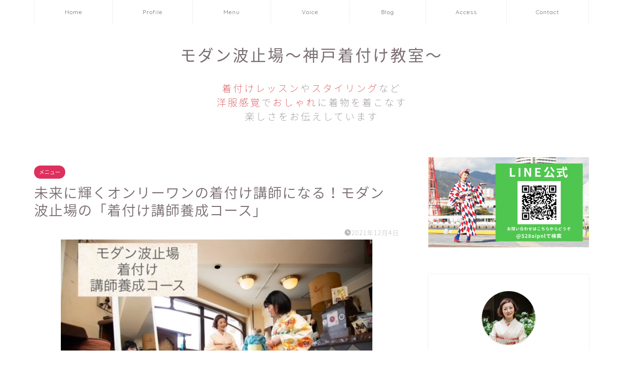

--- FILE ---
content_type: text/html; charset=UTF-8
request_url: https://modernhatoba.com/menu_kimonoinstructor/
body_size: 20640
content:
<!DOCTYPE html>
<html lang="ja">
<head prefix="og: http://ogp.me/ns# fb: http://ogp.me/ns/fb# article: http://ogp.me/ns/article#">
<meta charset="utf-8">
<meta http-equiv="X-UA-Compatible" content="IE=edge">
<meta name="viewport" content="width=device-width, initial-scale=1">
<!-- ここからOGP -->
<meta property="og:type" content="blog">
<meta property="og:title" content="未来に輝くオンリーワンの着付け講師になる！モダン波止場の「着付け講師養成コース」｜モダン波止場公式サイト"> 
<meta property="og:url" content="https://modernhatoba.com/menu_kimonoinstructor/"> 
<meta property="og:description" content="こんな方におススメの講座です。 着付け教室を開講したい！！ 着付け講師になりたい！！ 着付けを教えるノウハウを学びたい！"> 
<meta property="og:image" content="https://modernhatoba.com/wp-content/uploads/2021/12/講師養成コース.jpg">
<meta property="og:site_name" content="モダン波止場公式サイト">
<meta property="fb:admins" content="">
<meta name="twitter:card" content="summary">
<!-- ここまでOGP --> 

<meta name="description" itemprop="description" content="こんな方におススメの講座です。 着付け教室を開講したい！！ 着付け講師になりたい！！ 着付けを教えるノウハウを学びたい！" >

<title>未来に輝くオンリーワンの着付け講師になる！モダン波止場の「着付け講師養成コース」｜モダン波止場公式サイト</title>
<meta name='robots' content='max-image-preview:large' />
<link rel='dns-prefetch' href='//ajax.googleapis.com' />
<link rel='dns-prefetch' href='//cdnjs.cloudflare.com' />
<link rel='dns-prefetch' href='//use.fontawesome.com' />
<link rel='dns-prefetch' href='//s.w.org' />
<link rel="alternate" type="application/rss+xml" title="モダン波止場公式サイト &raquo; フィード" href="https://modernhatoba.com/feed/" />
<link rel="alternate" type="application/rss+xml" title="モダン波止場公式サイト &raquo; コメントフィード" href="https://modernhatoba.com/comments/feed/" />
<link rel="alternate" type="application/rss+xml" title="モダン波止場公式サイト &raquo; 未来に輝くオンリーワンの着付け講師になる！モダン波止場の「着付け講師養成コース」 のコメントのフィード" href="https://modernhatoba.com/menu_kimonoinstructor/feed/" />
		<script type="text/javascript">
			window._wpemojiSettings = {"baseUrl":"https:\/\/s.w.org\/images\/core\/emoji\/13.1.0\/72x72\/","ext":".png","svgUrl":"https:\/\/s.w.org\/images\/core\/emoji\/13.1.0\/svg\/","svgExt":".svg","source":{"concatemoji":"https:\/\/modernhatoba.com\/wp-includes\/js\/wp-emoji-release.min.js?ver=5.8.12"}};
			!function(e,a,t){var n,r,o,i=a.createElement("canvas"),p=i.getContext&&i.getContext("2d");function s(e,t){var a=String.fromCharCode;p.clearRect(0,0,i.width,i.height),p.fillText(a.apply(this,e),0,0);e=i.toDataURL();return p.clearRect(0,0,i.width,i.height),p.fillText(a.apply(this,t),0,0),e===i.toDataURL()}function c(e){var t=a.createElement("script");t.src=e,t.defer=t.type="text/javascript",a.getElementsByTagName("head")[0].appendChild(t)}for(o=Array("flag","emoji"),t.supports={everything:!0,everythingExceptFlag:!0},r=0;r<o.length;r++)t.supports[o[r]]=function(e){if(!p||!p.fillText)return!1;switch(p.textBaseline="top",p.font="600 32px Arial",e){case"flag":return s([127987,65039,8205,9895,65039],[127987,65039,8203,9895,65039])?!1:!s([55356,56826,55356,56819],[55356,56826,8203,55356,56819])&&!s([55356,57332,56128,56423,56128,56418,56128,56421,56128,56430,56128,56423,56128,56447],[55356,57332,8203,56128,56423,8203,56128,56418,8203,56128,56421,8203,56128,56430,8203,56128,56423,8203,56128,56447]);case"emoji":return!s([10084,65039,8205,55357,56613],[10084,65039,8203,55357,56613])}return!1}(o[r]),t.supports.everything=t.supports.everything&&t.supports[o[r]],"flag"!==o[r]&&(t.supports.everythingExceptFlag=t.supports.everythingExceptFlag&&t.supports[o[r]]);t.supports.everythingExceptFlag=t.supports.everythingExceptFlag&&!t.supports.flag,t.DOMReady=!1,t.readyCallback=function(){t.DOMReady=!0},t.supports.everything||(n=function(){t.readyCallback()},a.addEventListener?(a.addEventListener("DOMContentLoaded",n,!1),e.addEventListener("load",n,!1)):(e.attachEvent("onload",n),a.attachEvent("onreadystatechange",function(){"complete"===a.readyState&&t.readyCallback()})),(n=t.source||{}).concatemoji?c(n.concatemoji):n.wpemoji&&n.twemoji&&(c(n.twemoji),c(n.wpemoji)))}(window,document,window._wpemojiSettings);
		</script>
		<style type="text/css">
img.wp-smiley,
img.emoji {
	display: inline !important;
	border: none !important;
	box-shadow: none !important;
	height: 1em !important;
	width: 1em !important;
	margin: 0 .07em !important;
	vertical-align: -0.1em !important;
	background: none !important;
	padding: 0 !important;
}
</style>
	<link rel='stylesheet' id='rtoc_style-css'  href='https://modernhatoba.com/wp-content/plugins/rich-table-of-content/css/rtoc_style.css?ver=5.8.12' type='text/css' media='all' />
<link rel='stylesheet' id='sb_instagram_styles-css'  href='https://modernhatoba.com/wp-content/plugins/instagram-feed/css/sbi-styles.min.css?ver=2.9.2' type='text/css' media='all' />
<link rel='stylesheet' id='wp-block-library-css'  href='https://modernhatoba.com/wp-includes/css/dist/block-library/style.min.css?ver=5.8.12' type='text/css' media='all' />
<link rel='stylesheet' id='parent-style-css'  href='https://modernhatoba.com/wp-content/themes/jin/style.css?ver=5.8.12' type='text/css' media='all' />
<link rel='stylesheet' id='theme-style-css'  href='https://modernhatoba.com/wp-content/themes/jin-child/style.css?ver=5.8.12' type='text/css' media='all' />
<link rel='stylesheet' id='fontawesome-style-css'  href='https://use.fontawesome.com/releases/v5.6.3/css/all.css?ver=5.8.12' type='text/css' media='all' />
<link rel='stylesheet' id='swiper-style-css'  href='https://cdnjs.cloudflare.com/ajax/libs/Swiper/4.0.7/css/swiper.min.css?ver=5.8.12' type='text/css' media='all' />
<link rel='stylesheet' id='slb_core-css'  href='https://modernhatoba.com/wp-content/plugins/simple-lightbox/client/css/app.css?ver=2.8.1' type='text/css' media='all' />
<link rel="https://api.w.org/" href="https://modernhatoba.com/wp-json/" /><link rel="alternate" type="application/json" href="https://modernhatoba.com/wp-json/wp/v2/posts/406" /><link rel="canonical" href="https://modernhatoba.com/menu_kimonoinstructor/" />
<link rel='shortlink' href='https://modernhatoba.com/?p=406' />
<link rel="alternate" type="application/json+oembed" href="https://modernhatoba.com/wp-json/oembed/1.0/embed?url=https%3A%2F%2Fmodernhatoba.com%2Fmenu_kimonoinstructor%2F" />
<link rel="alternate" type="text/xml+oembed" href="https://modernhatoba.com/wp-json/oembed/1.0/embed?url=https%3A%2F%2Fmodernhatoba.com%2Fmenu_kimonoinstructor%2F&#038;format=xml" />
	<style type="text/css">
		#wrapper{
							background-color: #fff;
				background-image: url();
					}
		.related-entry-headline-text span:before,
		#comment-title span:before,
		#reply-title span:before{
			background-color: #c9171e;
			border-color: #c9171e!important;
		}
		
		#breadcrumb:after,
		#page-top a{	
			background-color: #ffffff;
		}
				footer{
			background-color: #ffffff;
		}
		.footer-inner a,
		#copyright,
		#copyright-center{
			border-color: #7a6e71!important;
			color: #7a6e71!important;
		}
		#footer-widget-area
		{
			border-color: #7a6e71!important;
		}
				.page-top-footer a{
			color: #ffffff!important;
		}
				#breadcrumb ul li,
		#breadcrumb ul li a{
			color: #ffffff!important;
		}
		
		body,
		a,
		a:link,
		a:visited,
		.my-profile,
		.widgettitle,
		.tabBtn-mag label{
			color: #7a6e71;
		}
		a:hover{
			color: #008db7;
		}
						.widget_nav_menu ul > li > a:before,
		.widget_categories ul > li > a:before,
		.widget_pages ul > li > a:before,
		.widget_recent_entries ul > li > a:before,
		.widget_archive ul > li > a:before,
		.widget_archive form:after,
		.widget_categories form:after,
		.widget_nav_menu ul > li > ul.sub-menu > li > a:before,
		.widget_categories ul > li > .children > li > a:before,
		.widget_pages ul > li > .children > li > a:before,
		.widget_nav_menu ul > li > ul.sub-menu > li > ul.sub-menu li > a:before,
		.widget_categories ul > li > .children > li > .children li > a:before,
		.widget_pages ul > li > .children > li > .children li > a:before{
			color: #c9171e;
		}
		.widget_nav_menu ul .sub-menu .sub-menu li a:before{
			background-color: #7a6e71!important;
		}
		footer .footer-widget,
		footer .footer-widget a,
		footer .footer-widget ul li,
		.footer-widget.widget_nav_menu ul > li > a:before,
		.footer-widget.widget_categories ul > li > a:before,
		.footer-widget.widget_recent_entries ul > li > a:before,
		.footer-widget.widget_pages ul > li > a:before,
		.footer-widget.widget_archive ul > li > a:before,
		footer .widget_tag_cloud .tagcloud a:before{
			color: #7a6e71!important;
			border-color: #7a6e71!important;
		}
		footer .footer-widget .widgettitle{
			color: #7a6e71!important;
			border-color: #dd305e!important;
		}
		footer .widget_nav_menu ul .children .children li a:before,
		footer .widget_categories ul .children .children li a:before,
		footer .widget_nav_menu ul .sub-menu .sub-menu li a:before{
			background-color: #7a6e71!important;
		}
		#drawernav a:hover,
		.post-list-title,
		#prev-next p,
		#toc_container .toc_list li a{
			color: #7a6e71!important;
		}
		
		#header-box{
			background-color: #ffffff;
		}
						@media (min-width: 768px) {
		#header-box .header-box10-bg:before,
		#header-box .header-box11-bg:before{
			border-radius: 2px;
		}
		}
										@media (min-width: 768px) {
			.top-image-meta{
				margin-top: calc(0px - 30px);
			}
		}
		@media (min-width: 1200px) {
			.top-image-meta{
				margin-top: calc(0px);
			}
		}
				.pickup-contents:before{
			background-color: #ffffff!important;
		}
		
		.main-image-text{
			color: #555;
		}
		.main-image-text-sub{
			color: #555;
		}
		
				@media (min-width: 481px) {
			#site-info{
				padding-top: 40px!important;
				padding-bottom: 40px!important;
			}
		}
		
		#site-info span a{
			color: #7a6e71!important;
		}
		
				#headmenu .headsns .line a svg{
			fill: #f4f4f4!important;
		}
		#headmenu .headsns a,
		#headmenu{
			color: #f4f4f4!important;
			border-color:#f4f4f4!important;
		}
						.profile-follow .line-sns a svg{
			fill: #c9171e!important;
		}
		.profile-follow .line-sns a:hover svg{
			fill: #dd305e!important;
		}
		.profile-follow a{
			color: #c9171e!important;
			border-color:#c9171e!important;
		}
		.profile-follow a:hover,
		#headmenu .headsns a:hover{
			color:#dd305e!important;
			border-color:#dd305e!important;
		}
				.search-box:hover{
			color:#dd305e!important;
			border-color:#dd305e!important;
		}
				#header #headmenu .headsns .line a:hover svg{
			fill:#dd305e!important;
		}
		.cps-icon-bar,
		#navtoggle:checked + .sp-menu-open .cps-icon-bar{
			background-color: #7a6e71;
		}
		#nav-container{
			background-color: #ffffff;
		}
		.menu-box .menu-item svg{
			fill:#7a6e71;
		}
		#drawernav ul.menu-box > li > a,
		#drawernav2 ul.menu-box > li > a,
		#drawernav3 ul.menu-box > li > a,
		#drawernav4 ul.menu-box > li > a,
		#drawernav5 ul.menu-box > li > a,
		#drawernav ul.menu-box > li.menu-item-has-children:after,
		#drawernav2 ul.menu-box > li.menu-item-has-children:after,
		#drawernav3 ul.menu-box > li.menu-item-has-children:after,
		#drawernav4 ul.menu-box > li.menu-item-has-children:after,
		#drawernav5 ul.menu-box > li.menu-item-has-children:after{
			color: #7a6e71!important;
		}
		#drawernav ul.menu-box li a,
		#drawernav2 ul.menu-box li a,
		#drawernav3 ul.menu-box li a,
		#drawernav4 ul.menu-box li a,
		#drawernav5 ul.menu-box li a{
			font-size: 12px!important;
		}
		#drawernav3 ul.menu-box > li{
			color: #7a6e71!important;
		}
		#drawernav4 .menu-box > .menu-item > a:after,
		#drawernav3 .menu-box > .menu-item > a:after,
		#drawernav .menu-box > .menu-item > a:after{
			background-color: #7a6e71!important;
		}
		#drawernav2 .menu-box > .menu-item:hover,
		#drawernav5 .menu-box > .menu-item:hover{
			border-top-color: #c9171e!important;
		}
				.cps-info-bar a{
			background-color: #ffcd44!important;
		}
				@media (min-width: 768px) {
			#main-contents-one .post-list-mag .post-list-item{
				width: 32%;
			}
			#main-contents-one .post-list-mag .post-list-item:not(:nth-child(3n)){
				margin-right: 2%;
			}
			.tabBtn-mag{
				width: 85%;
				margin-bottom: 40px;
			}
			.tabBtn-mag label{
				padding: 10px 20px;
			}
		}
				@media (min-width: 768px) {
			#tab-1:checked ~ .tabBtn-mag li [for="tab-1"]:after,
			#tab-2:checked ~ .tabBtn-mag li [for="tab-2"]:after,
			#tab-3:checked ~ .tabBtn-mag li [for="tab-3"]:after,
			#tab-4:checked ~ .tabBtn-mag li [for="tab-4"]:after{
				border-top-color: #c9171e!important;
			}
			.tabBtn-mag label{
				border-bottom-color: #c9171e!important;
			}
		}
		#tab-1:checked ~ .tabBtn-mag li [for="tab-1"],
		#tab-2:checked ~ .tabBtn-mag li [for="tab-2"],
		#tab-3:checked ~ .tabBtn-mag li [for="tab-3"],
		#tab-4:checked ~ .tabBtn-mag li [for="tab-4"],
		#prev-next a.next:after,
		#prev-next a.prev:after,
		.more-cat-button a:hover span:before{
			background-color: #c9171e!important;
		}
		

		.swiper-slide .post-list-cat,
		.post-list-mag .post-list-cat,
		.post-list-mag3col .post-list-cat,
		.post-list-mag-sp1col .post-list-cat,
		.swiper-pagination-bullet-active,
		.pickup-cat,
		.post-list .post-list-cat,
		#breadcrumb .bcHome a:hover span:before,
		.popular-item:nth-child(1) .pop-num,
		.popular-item:nth-child(2) .pop-num,
		.popular-item:nth-child(3) .pop-num{
			background-color: #dd305e!important;
		}
		.sidebar-btn a,
		.profile-sns-menu{
			background-color: #dd305e!important;
		}
		.sp-sns-menu a,
		.pickup-contents-box a:hover .pickup-title{
			border-color: #c9171e!important;
			color: #c9171e!important;
		}
				.pickup-image:after{
			display: none;
		}
				.pro-line svg{
			fill: #c9171e!important;
		}
		.cps-post-cat a,
		.meta-cat,
		.popular-cat{
			background-color: #dd305e!important;
			border-color: #dd305e!important;
		}
		.tagicon,
		.tag-box a,
		#toc_container .toc_list > li,
		#toc_container .toc_title{
			color: #c9171e!important;
		}
		.widget_tag_cloud a::before{
			color: #7a6e71!important;
		}
		.tag-box a,
		#toc_container:before{
			border-color: #c9171e!important;
		}
		.cps-post-cat a:hover{
			color: #008db7!important;
		}
		.pagination li:not([class*="current"]) a:hover,
		.widget_tag_cloud a:hover{
			background-color: #c9171e!important;
		}
		.pagination li:not([class*="current"]) a:hover{
			opacity: 0.5!important;
		}
		.pagination li.current a{
			background-color: #c9171e!important;
			border-color: #c9171e!important;
		}
		.nextpage a:hover span {
			color: #c9171e!important;
			border-color: #c9171e!important;
		}
		.cta-content:before{
			background-color: #fff2f5!important;
		}
		.cta-text,
		.info-title{
			color: #7a6e71!important;
		}
		#footer-widget-area.footer_style1 .widgettitle{
			border-color: #dd305e!important;
		}
		.sidebar_style1 .widgettitle,
		.sidebar_style5 .widgettitle{
			border-color: #c9171e!important;
		}
		.sidebar_style2 .widgettitle,
		.sidebar_style4 .widgettitle,
		.sidebar_style6 .widgettitle,
		#home-bottom-widget .widgettitle,
		#home-top-widget .widgettitle,
		#post-bottom-widget .widgettitle,
		#post-top-widget .widgettitle{
			background-color: #c9171e!important;
		}
		#home-bottom-widget .widget_search .search-box input[type="submit"],
		#home-top-widget .widget_search .search-box input[type="submit"],
		#post-bottom-widget .widget_search .search-box input[type="submit"],
		#post-top-widget .widget_search .search-box input[type="submit"]{
			background-color: #dd305e!important;
		}
		
		.tn-logo-size{
			font-size: 240%!important;
		}
		@media (min-width: 481px) {
		.tn-logo-size img{
			width: calc(240%*0.5)!important;
		}
		}
		@media (min-width: 768px) {
		.tn-logo-size img{
			width: calc(240%*2.2)!important;
		}
		}
		@media (min-width: 1200px) {
		.tn-logo-size img{
			width: 240%!important;
		}
		}
		.sp-logo-size{
			font-size: 140%!important;
		}
		.sp-logo-size img{
			width: 140%!important;
		}
				.cps-post-main ul > li:before,
		.cps-post-main ol > li:before{
			background-color: #dd305e!important;
		}
		.profile-card .profile-title{
			background-color: #c9171e!important;
		}
		.profile-card{
			border-color: #c9171e!important;
		}
		.cps-post-main a{
			color:#52ddcf;
		}
		.cps-post-main .marker{
			background: -webkit-linear-gradient( transparent 80%, #c3f7f2 0% ) ;
			background: linear-gradient( transparent 80%, #c3f7f2 0% ) ;
		}
		.cps-post-main .marker2{
			background: -webkit-linear-gradient( transparent 80%, #ffe8f0 0% ) ;
			background: linear-gradient( transparent 80%, #ffe8f0 0% ) ;
		}
		.cps-post-main .jic-sc{
			color:#e9546b;
		}
		
		
		.simple-box1{
			border-color:#ef9b9b!important;
		}
		.simple-box2{
			border-color:#f2bf7d!important;
		}
		.simple-box3{
			border-color:#b5e28a!important;
		}
		.simple-box4{
			border-color:#7badd8!important;
		}
		.simple-box4:before{
			background-color: #7badd8;
		}
		.simple-box5{
			border-color:#e896c7!important;
		}
		.simple-box5:before{
			background-color: #e896c7;
		}
		.simple-box6{
			background-color:#fffdef!important;
		}
		.simple-box7{
			border-color:#def1f9!important;
		}
		.simple-box7:before{
			background-color:#def1f9!important;
		}
		.simple-box8{
			border-color:#96ddc1!important;
		}
		.simple-box8:before{
			background-color:#96ddc1!important;
		}
		.simple-box9:before{
			background-color:#e1c0e8!important;
		}
				.simple-box9:after{
			border-color:#e1c0e8 #e1c0e8 #fff #fff!important;
		}
				
		.kaisetsu-box1:before,
		.kaisetsu-box1-title{
			background-color:#ffb49e!important;
		}
		.kaisetsu-box2{
			border-color:#89c2f4!important;
		}
		.kaisetsu-box2-title{
			background-color:#89c2f4!important;
		}
		.kaisetsu-box4{
			border-color:#ea91a9!important;
		}
		.kaisetsu-box4-title{
			background-color:#ea91a9!important;
		}
		.kaisetsu-box5:before{
			background-color:#57b3ba!important;
		}
		.kaisetsu-box5-title{
			background-color:#57b3ba!important;
		}
		
		.concept-box1{
			border-color:#85db8f!important;
		}
		.concept-box1:after{
			background-color:#85db8f!important;
		}
		.concept-box1:before{
			content:"ポイント"!important;
			color:#85db8f!important;
		}
		.concept-box2{
			border-color:#f7cf6a!important;
		}
		.concept-box2:after{
			background-color:#f7cf6a!important;
		}
		.concept-box2:before{
			content:"注意点"!important;
			color:#f7cf6a!important;
		}
		.concept-box3{
			border-color:#86cee8!important;
		}
		.concept-box3:after{
			background-color:#86cee8!important;
		}
		.concept-box3:before{
			content:"良い例"!important;
			color:#86cee8!important;
		}
		.concept-box4{
			border-color:#ed8989!important;
		}
		.concept-box4:after{
			background-color:#ed8989!important;
		}
		.concept-box4:before{
			content:"悪い例"!important;
			color:#ed8989!important;
		}
		.concept-box5{
			border-color:#9e9e9e!important;
		}
		.concept-box5:after{
			background-color:#9e9e9e!important;
		}
		.concept-box5:before{
			content:"参考"!important;
			color:#9e9e9e!important;
		}
		.concept-box6{
			border-color:#8eaced!important;
		}
		.concept-box6:after{
			background-color:#8eaced!important;
		}
		.concept-box6:before{
			content:"メモ"!important;
			color:#8eaced!important;
		}
		
		.innerlink-box1,
		.blog-card{
			border-color:#c9171e!important;
		}
		.innerlink-box1-title{
			background-color:#c9171e!important;
			border-color:#c9171e!important;
		}
		.innerlink-box1:before,
		.blog-card-hl-box{
			background-color:#c9171e!important;
		}
				.concept-box1:before,
		.concept-box2:before,
		.concept-box3:before,
		.concept-box4:before,
		.concept-box5:before,
		.concept-box6:before{
			background-color: #fff;
			background-image: url();
		}
		.concept-box1:after,
		.concept-box2:after,
		.concept-box3:after,
		.concept-box4:after,
		.concept-box5:after,
		.concept-box6:after{
			border-color: #fff;
			border-image: url() 27 23 / 50px 30px / 1rem round space0 / 5px 5px;
		}
				
		.jin-ac-box01-title::after{
			color: #c9171e;
		}
		
		.color-button01 a,
		.color-button01 a:hover,
		.color-button01:before{
			background-color: #c9171e!important;
		}
		.top-image-btn-color a,
		.top-image-btn-color a:hover,
		.top-image-btn-color:before{
			background-color: #ffcd44!important;
		}
		.color-button02 a,
		.color-button02 a:hover,
		.color-button02:before{
			background-color: #d9333f!important;
		}
		
		.color-button01-big a,
		.color-button01-big a:hover,
		.color-button01-big:before{
			background-color: #dd305e!important;
		}
		.color-button01-big a,
		.color-button01-big:before{
			border-radius: 5px!important;
		}
		.color-button01-big a{
			padding-top: 20px!important;
			padding-bottom: 20px!important;
		}
		
		.color-button02-big a,
		.color-button02-big a:hover,
		.color-button02-big:before{
			background-color: #83d159!important;
		}
		.color-button02-big a,
		.color-button02-big:before{
			border-radius: 5px!important;
		}
		.color-button02-big a{
			padding-top: 20px!important;
			padding-bottom: 20px!important;
		}
				.color-button01-big{
			width: 75%!important;
		}
		.color-button02-big{
			width: 75%!important;
		}
				
		
					.top-image-btn-color:before,
			.color-button01:before,
			.color-button02:before,
			.color-button01-big:before,
			.color-button02-big:before{
				bottom: -1px;
				left: -1px;
				width: 100%;
				height: 100%;
				border-radius: 6px;
				box-shadow: 0px 1px 5px 0px rgba(0, 0, 0, 0.25);
				-webkit-transition: all .4s;
				transition: all .4s;
			}
			.top-image-btn-color a:hover,
			.color-button01 a:hover,
			.color-button02 a:hover,
			.color-button01-big a:hover,
			.color-button02-big a:hover{
				-webkit-transform: translateY(2px);
				transform: translateY(2px);
				-webkit-filter: brightness(0.95);
				 filter: brightness(0.95);
			}
			.top-image-btn-color:hover:before,
			.color-button01:hover:before,
			.color-button02:hover:before,
			.color-button01-big:hover:before,
			.color-button02-big:hover:before{
				-webkit-transform: translateY(2px);
				transform: translateY(2px);
				box-shadow: none!important;
			}
				
		.h2-style01 h2,
		.h2-style02 h2:before,
		.h2-style03 h2,
		.h2-style04 h2:before,
		.h2-style05 h2,
		.h2-style07 h2:before,
		.h2-style07 h2:after,
		.h3-style03 h3:before,
		.h3-style02 h3:before,
		.h3-style05 h3:before,
		.h3-style07 h3:before,
		.h2-style08 h2:after,
		.h2-style10 h2:before,
		.h2-style10 h2:after,
		.h3-style02 h3:after,
		.h4-style02 h4:before{
			background-color: #c9171e!important;
		}
		.h3-style01 h3,
		.h3-style04 h3,
		.h3-style05 h3,
		.h3-style06 h3,
		.h4-style01 h4,
		.h2-style02 h2,
		.h2-style08 h2,
		.h2-style08 h2:before,
		.h2-style09 h2,
		.h4-style03 h4{
			border-color: #c9171e!important;
		}
		.h2-style05 h2:before{
			border-top-color: #c9171e!important;
		}
		.h2-style06 h2:before,
		.sidebar_style3 .widgettitle:after{
			background-image: linear-gradient(
				-45deg,
				transparent 25%,
				#c9171e 25%,
				#c9171e 50%,
				transparent 50%,
				transparent 75%,
				#c9171e 75%,
				#c9171e			);
		}
				.jin-h2-icons.h2-style02 h2 .jic:before,
		.jin-h2-icons.h2-style04 h2 .jic:before,
		.jin-h2-icons.h2-style06 h2 .jic:before,
		.jin-h2-icons.h2-style07 h2 .jic:before,
		.jin-h2-icons.h2-style08 h2 .jic:before,
		.jin-h2-icons.h2-style09 h2 .jic:before,
		.jin-h2-icons.h2-style10 h2 .jic:before,
		.jin-h3-icons.h3-style01 h3 .jic:before,
		.jin-h3-icons.h3-style02 h3 .jic:before,
		.jin-h3-icons.h3-style03 h3 .jic:before,
		.jin-h3-icons.h3-style04 h3 .jic:before,
		.jin-h3-icons.h3-style05 h3 .jic:before,
		.jin-h3-icons.h3-style06 h3 .jic:before,
		.jin-h3-icons.h3-style07 h3 .jic:before,
		.jin-h4-icons.h4-style01 h4 .jic:before,
		.jin-h4-icons.h4-style02 h4 .jic:before,
		.jin-h4-icons.h4-style03 h4 .jic:before,
		.jin-h4-icons.h4-style04 h4 .jic:before{
			color:#c9171e;
		}
		
		@media all and (-ms-high-contrast:none){
			*::-ms-backdrop, .color-button01:before,
			.color-button02:before,
			.color-button01-big:before,
			.color-button02-big:before{
				background-color: #595857!important;
			}
		}
		
		.jin-lp-h2 h2,
		.jin-lp-h2 h2{
			background-color: transparent!important;
			border-color: transparent!important;
			color: #7a6e71!important;
		}
		.jincolumn-h3style2{
			border-color:#c9171e!important;
		}
		.jinlph2-style1 h2:first-letter{
			color:#c9171e!important;
		}
		.jinlph2-style2 h2,
		.jinlph2-style3 h2{
			border-color:#c9171e!important;
		}
		.jin-photo-title .jin-fusen1-down,
		.jin-photo-title .jin-fusen1-even,
		.jin-photo-title .jin-fusen1-up{
			border-left-color:#c9171e;
		}
		.jin-photo-title .jin-fusen2,
		.jin-photo-title .jin-fusen3{
			background-color:#c9171e;
		}
		.jin-photo-title .jin-fusen2:before,
		.jin-photo-title .jin-fusen3:before {
			border-top-color: #c9171e;
		}
		.has-huge-font-size{
			font-size:42px!important;
		}
		.has-large-font-size{
			font-size:36px!important;
		}
		.has-medium-font-size{
			font-size:20px!important;
		}
		.has-normal-font-size{
			font-size:16px!important;
		}
		.has-small-font-size{
			font-size:13px!important;
		}
		
		
	</style>
	<style type="text/css">
		/*<!-- rtoc -->*/
		.rtoc-mokuji-content {
			background-color: #ffffff;
		}

		.rtoc-mokuji-content.frame1 {
			border: 1px solid #c9171e;
		}

		.rtoc-mokuji-content #rtoc-mokuji-title {
			color: #c9171e;
		}

		.rtoc-mokuji-content .rtoc-mokuji li>a {
			color: #877179;
		}

		.rtoc-mokuji-content .mokuji_ul.level-1>.rtoc-item::before {
			background-color: #c9171e !important;
		}

		.rtoc-mokuji-content .mokuji_ul.level-2>.rtoc-item::before {
			background-color: #c9171e !important;
		}

		.rtoc-mokuji-content.frame2::before,
		.rtoc-mokuji-content.frame3,
		.rtoc-mokuji-content.frame4,
		.rtoc-mokuji-content.frame5 {
			border-color: #c9171e;
		}

		.rtoc-mokuji-content.frame5::before,
		.rtoc-mokuji-content.frame5::after {
			background-color: #c9171e;
		}

		.cls-1,
		.cls-2 {
			stroke: #c9171e;
		}

		.rtoc-mokuji-content .decimal_ol.level-2>.rtoc-item::before,
		.rtoc-mokuji-content .mokuji_ol>.rtoc-item::before {
			color: #c9171e;
		}

		.rtoc-mokuji-content .decimal_ol>.rtoc-item::after {
			background-color: #c9171e;
		}

		.rtoc-mokuji-content .decimal_ol>.rtoc-item::before {
			color: #c9171e;
		}

		/*addon6*/
		#rtoc-mokuji-wrapper.addon6 #rtoc-mokuji-title span .cls-1,
		#rtoc-mokuji-wrapper.addon6 #rtoc-mokuji-title span .cls-2 {
			stroke: #c9171e !important;
		}

		#rtoc-mokuji-wrapper.addon6 .rtoc-mokuji.level-1>.rtoc-item {
			border-color: #c9171e;
		}

		#rtoc-mokuji-wrapper.addon6 .rtoc-mokuji.level-1 .rtoc-mokuji.level-2 {
			border-color: #c9171e		}

		/*addon7*/
		#rtoc-mokuji-wrapper.addon7 .rtoc-mokuji.level-1 .rtoc-chapter .rtoc-chapter-text {
			color: #c9171e;
		}

		#rtoc-mokuji-wrapper.addon7 .rtoc-mokuji.level-1>.rtoc-item::before {
			background-color: #c9171e !important;
		}

		#rtoc-mokuji-wrapper.addon7 .rtoc-mokuji.level-1>.rtoc-item .rtoc-mokuji.level-2 {
			border-color: #c9171e;
		}

		/*rtoc_return*/
		#rtoc_return a::before {
			background-image: url(https://modernhatoba.com/wp-content/plugins/rich-table-of-content/include/../img/rtoc_return.png);
		}

		#rtoc_return a {
			background-color: #ff7fa1 !important;
		}
	</style>
	<link rel="icon" href="https://modernhatoba.com/wp-content/uploads/2021/06/cropped-favicon-32x32.png" sizes="32x32" />
<link rel="icon" href="https://modernhatoba.com/wp-content/uploads/2021/06/cropped-favicon-192x192.png" sizes="192x192" />
<link rel="apple-touch-icon" href="https://modernhatoba.com/wp-content/uploads/2021/06/cropped-favicon-180x180.png" />
<meta name="msapplication-TileImage" content="https://modernhatoba.com/wp-content/uploads/2021/06/cropped-favicon-270x270.png" />
		<style type="text/css" id="wp-custom-css">
			.widgettitle::first-letter{
	color:#dd305e;
}
.post-list-mag .post-list-item .post-list-inner .post-list-meta .post-list-cat, .post-list-mag3col .post-list-item .post-list-inner .post-list-meta .post-list-cat{
	opacity:0.75;
}

#breadcrumb:after{
	background-color:#ddd;
}
#breadcrumb ul li a,
#breadcrumb ul li,
#page-top a{
	color:rgba(0,0,0,0.5)!important;
}

@media (max-width: 767px) {
.headcopy{
	font-weight:200;
	font-size:0.6em;
	margin-top:10px;
	display:none;
}
}
@media (min-width: 768px) {
.headcopy{
	font-weight:100;
	font-size:0.6em;
	margin-top:30px;
}
}

.toprss ul{list-style:disc inside;} 		</style>
			
<!--カエレバCSS-->
<!--アプリーチCSS-->

<div id="fb-root"></div>
<script async defer crossorigin="anonymous" src="https://connect.facebook.net/ja_JP/sdk.js#xfbml=1&version=v10.0" nonce="da0C47HK"></script>
	<meta name="google-site-verification" content="L2xbqlA3X6LPF_mw_QUQvWZYyPn23rO-M68iQMPI5UI" />
	
</head>
<body class="post-template-default single single-post postid-406 single-format-standard" id="nts-style">
<div id="wrapper">

		
	<div id="scroll-content" class="animate">
	
		<!--ヘッダー-->

					

	<!--グローバルナビゲーション layout1-->
	
	<div id="nav-container" class="header-style6-animate animate">
		<div class="header-style6-box">
			<div id="drawernav5" class="ef">
				<nav class="fixed-content"><ul class="menu-box"><li class="menu-item menu-item-type-custom menu-item-object-custom menu-item-home menu-item-18"><a href="http://modernhatoba.com/">Home</a></li>
<li class="menu-item menu-item-type-post_type menu-item-object-page menu-item-22"><a href="https://modernhatoba.com/profile/">Profile</a></li>
<li class="menu-item menu-item-type-taxonomy menu-item-object-category current-post-ancestor current-menu-parent current-post-parent menu-item-23"><a href="https://modernhatoba.com/category/menu/">Menu</a></li>
<li class="menu-item menu-item-type-taxonomy menu-item-object-category menu-item-24"><a href="https://modernhatoba.com/category/voice/">Voice</a></li>
<li class="menu-item menu-item-type-custom menu-item-object-custom menu-item-443"><a href="https://ameblo.jp/modern-hatoba/">Blog</a></li>
<li class="menu-item menu-item-type-post_type menu-item-object-page menu-item-129"><a href="https://modernhatoba.com/access/">Access</a></li>
<li class="menu-item menu-item-type-post_type menu-item-object-page menu-item-27"><a href="https://modernhatoba.com/contact/">Contact</a></li>
</ul></nav>			</div>

					</div>
	</div>
		<!--グローバルナビゲーション layout1-->

<div id="header-box" class="tn_on header-box animate">
	<div id="header" class="header-type2 header animate">
		
		<div id="site-info" class="ef">
												<span class="tn-logo-size"><a href='https://modernhatoba.com/' title='モダン波止場公式サイト' rel='home'>モダン波止場〜神戸着付け教室〜<div class="headcopy"> <span style="color:#c9171e;">着付けレッスン</span>や<span style="color:#c9171e;">スタイリング</span>など<br> <span style="color:#c9171e;">洋服感覚</span>で<span style="color:#c9171e;">おしゃれ</span>に着物を着こなす<br> 楽しさをお伝えしています</a></span>
									</div>

	
	</div>
	
		
</div>

	

	
	<!--ヘッダー画像-->
													<!--ヘッダー画像-->

		
		<!--ヘッダー-->

		<div class="clearfix"></div>

			
														
		
	<div id="contents">

		<!--メインコンテンツ-->
			<main id="main-contents" class="main-contents article_style2 animate" itemprop="mainContentOfPage">
				
								
				<section class="cps-post-box hentry">
																	<article class="cps-post">
							<header class="cps-post-header">
																<span class="cps-post-cat category-menu" itemprop="keywords"><a href="https://modernhatoba.com/category/menu/" style="background-color:!important;">メニュー</a></span>
																<h1 class="cps-post-title entry-title" itemprop="headline">未来に輝くオンリーワンの着付け講師になる！モダン波止場の「着付け講師養成コース」</h1>
								<div class="cps-post-meta vcard">
									<span class="writer fn" itemprop="author" itemscope itemtype="https://schema.org/Person"><span itemprop="name">modernhatoba_kanri</span></span>
									<span class="cps-post-date-box">
												<span class="cps-post-date"><i class="jic jin-ifont-watch" aria-hidden="true"></i>&nbsp;<time class="entry-date date published updated" datetime="2021-12-04T16:44:44+09:00">2021年12月4日</time></span>
										</span>
								</div>
								
							</header>
																																													<div class="cps-post-thumb jin-thumb-original" itemscope itemtype="https://schema.org/ImageObject">
												<img src="https://modernhatoba.com/wp-content/uploads/2021/12/講師養成コース.jpg" class="attachment-large_size size-large_size wp-post-image" alt="" loading="lazy" width ="640" height ="426" srcset="https://modernhatoba.com/wp-content/uploads/2021/12/講師養成コース.jpg 640w, https://modernhatoba.com/wp-content/uploads/2021/12/講師養成コース-300x200.jpg 300w" sizes="(max-width: 640px) 100vw, 640px" />											</div>
																																																										<div class="share-top sns-design-type02">
	<div class="sns-top">
		<ol>
			<!--ツイートボタン-->
							<li class="twitter"><a href="https://twitter.com/share?url=https%3A%2F%2Fmodernhatoba.com%2Fmenu_kimonoinstructor%2F&text=%E6%9C%AA%E6%9D%A5%E3%81%AB%E8%BC%9D%E3%81%8F%E3%82%AA%E3%83%B3%E3%83%AA%E3%83%BC%E3%83%AF%E3%83%B3%E3%81%AE%E7%9D%80%E4%BB%98%E3%81%91%E8%AC%9B%E5%B8%AB%E3%81%AB%E3%81%AA%E3%82%8B%EF%BC%81%E3%83%A2%E3%83%80%E3%83%B3%E6%B3%A2%E6%AD%A2%E5%A0%B4%E3%81%AE%E3%80%8C%E7%9D%80%E4%BB%98%E3%81%91%E8%AC%9B%E5%B8%AB%E9%A4%8A%E6%88%90%E3%82%B3%E3%83%BC%E3%82%B9%E3%80%8D - モダン波止場公式サイト"><i class="jic jin-ifont-twitter"></i></a>
				</li>
						<!--Facebookボタン-->
							<li class="facebook">
				<a href="https://www.facebook.com/sharer.php?src=bm&u=https%3A%2F%2Fmodernhatoba.com%2Fmenu_kimonoinstructor%2F&t=%E6%9C%AA%E6%9D%A5%E3%81%AB%E8%BC%9D%E3%81%8F%E3%82%AA%E3%83%B3%E3%83%AA%E3%83%BC%E3%83%AF%E3%83%B3%E3%81%AE%E7%9D%80%E4%BB%98%E3%81%91%E8%AC%9B%E5%B8%AB%E3%81%AB%E3%81%AA%E3%82%8B%EF%BC%81%E3%83%A2%E3%83%80%E3%83%B3%E6%B3%A2%E6%AD%A2%E5%A0%B4%E3%81%AE%E3%80%8C%E7%9D%80%E4%BB%98%E3%81%91%E8%AC%9B%E5%B8%AB%E9%A4%8A%E6%88%90%E3%82%B3%E3%83%BC%E3%82%B9%E3%80%8D - モダン波止場公式サイト" onclick="javascript:window.open(this.href, '', 'menubar=no,toolbar=no,resizable=yes,scrollbars=yes,height=300,width=600');return false;"><i class="jic jin-ifont-facebook-t" aria-hidden="true"></i></a>
				</li>
						<!--はてブボタン-->
							<li class="hatebu">
				<a href="https://b.hatena.ne.jp/add?mode=confirm&url=https%3A%2F%2Fmodernhatoba.com%2Fmenu_kimonoinstructor%2F" onclick="javascript:window.open(this.href, '', 'menubar=no,toolbar=no,resizable=yes,scrollbars=yes,height=400,width=510');return false;" ><i class="font-hatena"></i></a>
				</li>
						<!--Poketボタン-->
							<li class="pocket">
				<a href="https://getpocket.com/edit?url=https%3A%2F%2Fmodernhatoba.com%2Fmenu_kimonoinstructor%2F&title=%E6%9C%AA%E6%9D%A5%E3%81%AB%E8%BC%9D%E3%81%8F%E3%82%AA%E3%83%B3%E3%83%AA%E3%83%BC%E3%83%AF%E3%83%B3%E3%81%AE%E7%9D%80%E4%BB%98%E3%81%91%E8%AC%9B%E5%B8%AB%E3%81%AB%E3%81%AA%E3%82%8B%EF%BC%81%E3%83%A2%E3%83%80%E3%83%B3%E6%B3%A2%E6%AD%A2%E5%A0%B4%E3%81%AE%E3%80%8C%E7%9D%80%E4%BB%98%E3%81%91%E8%AC%9B%E5%B8%AB%E9%A4%8A%E6%88%90%E3%82%B3%E3%83%BC%E3%82%B9%E3%80%8D - モダン波止場公式サイト"><i class="jic jin-ifont-pocket" aria-hidden="true"></i></a>
				</li>
							<li class="line">
				<a href="https://line.me/R/msg/text/?https%3A%2F%2Fmodernhatoba.com%2Fmenu_kimonoinstructor%2F"><i class="jic jin-ifont-line" aria-hidden="true"></i></a>
				</li>
		</ol>
	</div>
</div>
<div class="clearfix"></div>
															
							<div class="cps-post-main-box">
								<div class="cps-post-main    h2-style09 h3-style06 h4-style01 entry-content s-size s-size-sp" itemprop="articleBody">

									<div class="clearfix"></div>
	
									<div class="simple-box1">
<p>こんな方におススメの講座です。</p>
<ul>
<li><strong>着付け教室を開講したい！！</strong></li>
<li><strong>着付け講師になりたい！！</strong></li>
<li><strong>着付けを教えるノウハウを学びたい！！</strong></li>
</ul>
</div>
<div id="rtoc-mokuji-wrapper" class="rtoc-mokuji-content frame2 preset4 animation-fade rtoc_open default" data-id="406">
		<div id="rtoc-mokuji-title" class="rtoc_left">
		<button class="rtoc_open_close rtoc_open"></button>
		<span>Contents</span>
		</div><ol class="rtoc-mokuji decimal_ol level-1"><li class="rtoc-item"><a href="#rtoc-1">着物の楽しさを一緒に広げませんか？</a></li><li class="rtoc-item"><a href="#rtoc-2"><strong>着物を着ることは思ったより難しくない</strong></a></li><li class="rtoc-item"><a href="#rtoc-3"><strong>未来に輝くオンリーワンの着付け講師になる！！</strong></a></li><li class="rtoc-item"><a href="#rtoc-4">神戸発信！！和洋ミックス溢れる街へ</a></li><li class="rtoc-item"><a href="#rtoc-5">着物をもっと自由にもっと普段着に</a></li><li class="rtoc-item"><a href="#rtoc-6">着付け講師養成講座でお伝えしていること</a></li><li class="rtoc-item"><a href="#rtoc-7">受講条件</a></li><li class="rtoc-item"><a href="#rtoc-8">募集詳細</a></li><li class="rtoc-item"><a href="#rtoc-9">受講生特典</a></li><li class="rtoc-item"><a href="#rtoc-10">受講生の声</a></li><li class="rtoc-item"><a href="#rtoc-11">お申し込み、お問い合わせ</a></li></ol></div><h2 id="rtoc-1" >着物の楽しさを一緒に広げませんか？</h2>
<ul>
<li><span style="font-size: 20px;"><strong>自分で着物が着れるようになった時のあの感動を沢山の方に感じてもらいたい！</strong></span></li>
<li><span style="font-size: 20px;"><strong>そして、もっと普段着として気軽にオシャレに着物を取り入れて欲しい！！</strong></span></li>
</ul>
<p>そんな思いから着付け講師になりました。</p>
<p>私のような気持ちになった方、沢山いらっしゃると思います。</p>
<p>反対に。。。</p>
<p><strong>『私が講師になっていいのか？』</strong></p>
<p>やってみたい気持ち半分、不安半分。。。</p>
<p>まさに私がそうでした。</p>
<img loading="lazy" class="alignnone wp-image-417 size-full" src="https://modernhatoba.com/wp-content/uploads/2021/12/1029-124-2.jpg" alt="神戸着付け教室　モダン波止場" width="1000" height="667" srcset="https://modernhatoba.com/wp-content/uploads/2021/12/1029-124-2.jpg 1000w, https://modernhatoba.com/wp-content/uploads/2021/12/1029-124-2-300x200.jpg 300w, https://modernhatoba.com/wp-content/uploads/2021/12/1029-124-2-768x512.jpg 768w" sizes="(max-width: 1000px) 100vw, 1000px" />
<p><strong>着物が好きと言う気持ちにプラス好きなことを仕事にできる楽しみ</strong><br />
<strong>未来の生徒さん達の姿が想像できて、その為に頑張る気持ちが本気</strong>であれば<br />
あとは、私についてきてくださいね。</p>
<div class="simple-box5">
<p><strong>着物はいつか着れるようになりたい！！</strong><br />
<strong>そう思いながら、一歩踏み出せない方に。</strong></p>
<p><strong>いつかを今に変えてあげるお手伝い一緒にしませんか？</strong></p>
</div>
<p>普段から着物を着て楽しんでいると、その楽しさは伝染します。</p>
<h2 id="rtoc-2" ><strong>着物を着ることは思ったより難しくない</strong></h2>
<p>修了生のみなさんからよく聞く言葉です。</p>
<p>そして、着物の着方を教えるのもそこまで難しくないのです。</p>
<p>これまでの人生で私の転機は2回訪れました。</p>
<p>1つ目の転機。OLから古着屋店員に転職！！<br />
(詳しくは、<a href="https://modernhatoba.com/profile/">プロフィール</a>をご覧ください。)</p>
<p>古着屋店員時代にアンティーク着物にハマり、着物の世界へと導かれていきました。</p>
<p>その後、妊娠をきっかけに</p>
<p><span style="color: #c9171e;"><strong>着物の楽しさをもっと沢山の人に伝えたい！</strong></span></p>
<p><span style="color: #c9171e;"><strong>着物を着れる人を増やしたい！！</strong></span></p>
<p>という思いから着付け講師を目指しました。<br />
ここから私の第2の人生が一気に加速し始めます。</p>
<img loading="lazy" class="alignnone size-full wp-image-418" src="https://modernhatoba.com/wp-content/uploads/2021/12/1029-331-2.jpg" alt="神戸着付け教室　モダン波止場" width="1000" height="667" srcset="https://modernhatoba.com/wp-content/uploads/2021/12/1029-331-2.jpg 1000w, https://modernhatoba.com/wp-content/uploads/2021/12/1029-331-2-300x200.jpg 300w, https://modernhatoba.com/wp-content/uploads/2021/12/1029-331-2-768x512.jpg 768w" sizes="(max-width: 1000px) 100vw, 1000px" />
<p>不安もありましたが、ワクワクした気持ちが勝っていました。<br />
着物や着付けについてより深く学ぶことで自信もつき、着物の素晴らしさ、奥深さ、そして今こそ必要なものだと体感できました。</p>
<p>ビジネスのスキルがあったわけでもなく素晴らしい学歴も資格もなし、長く着付けに携わってきたわけでもない私が着付け講師を選んだのは、着物を着れる人を増やしたい！！に加えて。。。</p>
<ul>
<li><strong>楽しいこと好きなことを仕事にしたい！</strong></li>
<li><strong>着物を通して輝く女性を増やしたい！</strong></li>
<li><strong>沢山の方のご縁を繋いでいきたい！</strong></li>
<li><strong>私に関わる全ての人を幸せにしたい！</strong></li>
<li><strong>おばあちゃんになってもできる仕事がしたい！</strong></li>
</ul>
<p>着物を通して全て叶うと思ったからです！！</p>
<p>趣味が仕事になるなんて最高です。<br />
楽しみながら成長できるんですから。</p>
<p>開講してすぐは、不安もいっぱいありましたが、沢山の生徒さんが私を選んで来てくれたのが自信へと繋がりました。</p>
<p>気がつけば、レッスンは開講当初から募集後すぐに満席。<br />
キャンセル待ちの方が出るほどの人気のお教室になっていました。</p>
<p>レッスンをスタートさせて気づいたことは、着物を着てみたいけど一歩踏み出せない方が多かったこと。</p>
<p>なぜ私の教室を選んでくれたのか？</p>
<ul>
<li><strong>生徒さん達が楽しそう！</strong></li>
<li><strong>生徒さん達の8回目の着姿がとっても綺麗！</strong></li>
<li><strong>先生のコーディネートが好き！</strong></li>
</ul>
<p>みなさん、SNSやブログをチェックしてくださってるんだと嬉しくなりました。</p>
<div class="simple-box5">
<p><strong>私が最初から人気講師になれたのは、日常から包み隠さず、ありのままの自分を出して勝手に応援される人になり、開講前からファンを作っていたからです。</strong></p>
</div>
<p>着付けの技術だけではなく、集客についても学べたこと、私なりのやり方で無理なくできたことが今に繋がっています。</p>
<p>苦手なブログも続けてきてよかったです。</p>
<p>努力して長く続けていることは無駄にはならない。<br />
苦手だったブログも今は楽しみながら書けるようになりました。</p>
<p>着付けを教えることについて年齢や経験値などは関係ないです。</p>
<p>必要なことは、講座ですべてお伝えします。</p>
<p>私と一緒に着物の楽しさを沢山の方に伝えて広げたい！！<br />
そんな熱い思いの方！！<br />
お待ちしてますね。</p>
<h2 id="rtoc-3" ><strong>未来に輝くオンリーワンの着付け講師になる！！</strong></h2>
<p><span style="color: #000000; font-size: 20px;"><strong>モダン波止場の着付け講師養成コース</strong></span></p>
<p><span style="color: #000000; font-size: 20px;"><strong><img loading="lazy" class="alignnone wp-image-414" src="https://modernhatoba.com/wp-content/uploads/2021/12/講師養成コース.jpg" alt="" width="501" height="333" srcset="https://modernhatoba.com/wp-content/uploads/2021/12/講師養成コース.jpg 640w, https://modernhatoba.com/wp-content/uploads/2021/12/講師養成コース-300x200.jpg 300w" sizes="(max-width: 501px) 100vw, 501px" /></strong></span></p>
<p>着付け講師として10年目。</p>
<p>昔ながらの手結びで、身体に優しく、理論的なメソッドで分かりやすくお伝えしています。</p>
<p>経験者さんからも、目から鱗な内容だと好評を得ています。</p>
<p><span style="color: #c9171e;"><strong>未来に輝くオンリーワンの着付け講師になる為の着付け講師養成コースです。</strong></span></p>
<p>このコースでは、着付けの技術と着物の知識に加えて、着付講師としての心得や教室作りにおける仕組みなどもお伝えしています。</p>
<p>着付けの技術や資格などなくても大丈夫です！！</p>
<ul>
<li><strong>着物が着れる人をもっと増やしたい！！</strong></li>
<li><strong>着物を通して楽しさを伝えたい！！</strong></li>
</ul>
<p>そんな熱い思いがあればOKです。</p>
<p>私と一緒に楽しみながら着物を広めて行きましょう！！</p>
<img loading="lazy" class="alignnone wp-image-415 " src="https://modernhatoba.com/wp-content/uploads/2021/12/講師養成コース２.jpg" alt="神戸着付け教室　モダン波止場" width="353" height="500" srcset="https://modernhatoba.com/wp-content/uploads/2021/12/講師養成コース２.jpg 452w, https://modernhatoba.com/wp-content/uploads/2021/12/講師養成コース２-212x300.jpg 212w" sizes="(max-width: 353px) 100vw, 353px" />
<h2 id="rtoc-4" >神戸発信！！和洋ミックス溢れる街へ</h2>
<p><strong>着物が好きで着物を着れる人を神戸の街に増やしたい！！</strong><br />
という思いは今も昔も変わりません。<br />
神戸発信そして世界まで！！</p>
<p>着付け講師仲間と一緒に<a href="https://aoisakura.net/sekaikimono/">『世界きもの』</a>というFacebookグループの立ち上げメンバーとして活動もしています。</p>
<p>まずは、神戸からそして、日本中に着物を着る人をもっと増やしたいと思ってます。</p>
<p>ワードローブの1つに着物があるって素敵ですよね。</p>
<p>着物のTPOについて難しく感じる方もいらっしゃいますが考え方は洋服と同じ。</p>
<p>普段着として着る着物は基本自由です。<br />
好きなものを好きなように着てください！！</p>
<p>和洋ミックスコーディネートも楽しめると着物をもっと身近に感じることができますよ。</p>
<p>着物の中にブラウスやタートルを着てもOK！！<br />
着物にスニーカーやパンプスも。<br />
ウィッグもよく合いますし、帽子やターバンなども素敵ですよ。</p>
<p><img loading="lazy" class="alignnone wp-image-413" src="https://modernhatoba.com/wp-content/uploads/2021/12/講師養成３.jpg" alt="" width="500" height="334" srcset="https://modernhatoba.com/wp-content/uploads/2021/12/講師養成３.jpg 640w, https://modernhatoba.com/wp-content/uploads/2021/12/講師養成３-300x201.jpg 300w" sizes="(max-width: 500px) 100vw, 500px" /><br />
（2021年　生徒さん達と着物でハロウィン撮影会の写真）</p>
<p>神戸は、和洋ミックスコーデが馴染む街です。<br />
（着物と洋服姿が馴染むともいいます）</p>
<p>洋服も着物も絵になる街、神戸。</p>
<img loading="lazy" class="alignnone wp-image-416" src="https://modernhatoba.com/wp-content/uploads/2021/12/講師養成２-2.jpg" alt="" width="334" height="500" srcset="https://modernhatoba.com/wp-content/uploads/2021/12/講師養成２-2.jpg 668w, https://modernhatoba.com/wp-content/uploads/2021/12/講師養成２-2-200x300.jpg 200w" sizes="(max-width: 334px) 100vw, 334px" />
<p>着物の着方にも関心を持って、理解してくれる優しい人が多いのも事実。</p>
<p><strong>みなさん、着物を着てる方に優しいです。</strong><br />
<strong>だからこそ、好きに着て楽しんだ者勝ちです。</strong></p>
<p>もちろん、和洋ミックスしなくてもきちっと着物を着てお出かけも楽しみましょう！！</p>
<p>異人館や旧居留地に着物。。。<br />
まるで映画のワンシーンのようですね。</p>
<img loading="lazy" class="alignnone wp-image-419" src="https://modernhatoba.com/wp-content/uploads/2021/12/1029-148-2.jpg" alt="神戸着付け教室　モダン波止場" width="500" height="333" srcset="https://modernhatoba.com/wp-content/uploads/2021/12/1029-148-2.jpg 1000w, https://modernhatoba.com/wp-content/uploads/2021/12/1029-148-2-300x200.jpg 300w, https://modernhatoba.com/wp-content/uploads/2021/12/1029-148-2-768x512.jpg 768w" sizes="(max-width: 500px) 100vw, 500px" />
<p>実際に映画のロケ地になっている場所が神戸に沢山あるので、着物を着て神戸の街を歩くだけでも素敵ですよ！！</p>
<p>旧居留地の博物館行って、ランチなんて最高のプランですね。</p>
<p>こうして非日常を味わえる衣服でもある着物。<br />
是非世界中の人に広めたいものです。</p>
<h2 id="rtoc-5" >着物をもっと自由にもっと普段着に</h2>
<p>これをテーマに日々、活動しながらSNS発信をしています。</p>
<p>着物が着れるようになると、いいことがいっぱい。<br />
元気で綺麗になっていく女性を何人も見てきています。</p>
<p>着付けはある意味筋トレです。<br />
ゆっくり、じっくりと筋肉を刺激するので1レッスンごとに身体が鍛えられ、普段使わない筋肉も動き、綺麗に見せるために姿勢や立ち方にまで気を遣うようになります。</p>
<p>着物が着れるようになるだけでなく、筋肉も刺激され所作も美しくなる！！<br />
悪いことが一切ないんです。</p>
<p>苦しく感じるのは紐の位置や締め方が間違っているからです。</p>
<p>もっと身近に着物の楽しさを伝える人が増えたら。。。<br />
正しい情報と分かりやすく伝えてくれる先生がいたら。。。</p>
<p>着物を楽しむ美しい女性が増えるんじゃないかと思ってます。</p>
<p>私一人では世界へ！！はなかなか叶いません。</p>
<p>一緒に着付けを伝えられる先生を増やしたいと思ってます。</p>
<h2 id="rtoc-6" >着付け講師養成講座でお伝えしていること</h2>
<p>着付け講師としての知識に加えて、集客の方法、教室運営していく仕組み作り、発信の仕方などお伝えします。</p>
<ul>
<li><strong>着付けの手順を確認</strong></li>
<li><strong>着物の基礎知識について</strong></li>
<li><strong>模擬レッスン</strong></li>
<li><strong>集客の方法、教室運営について、発信の仕方など</strong></li>
</ul>
<p>その他、外部講師による公式ライン、ブログヘッダー講座もご用意しています。<br />
（別途料金がかかります）</p>
<p>『着付け講師養成コース』を修了後、着付け講師として活動することができます。</p>
<h2 id="rtoc-7" >受講条件</h2>
<p>以下の講座を受講されていることを条件とさせていただいています。</p>
<p><span style="color:#e9546b; font-size:18px;" class="jic-sc jin-code-icon-check"><i class="jic jin-ifont-check"></i></span>初級レッスン<br />
<span style="color:#e9546b; font-size:18px;" class="jic-sc jin-code-icon-check"><i class="jic jin-ifont-check"></i></span>初級着せつけコース<br />
<span style="color:#e9546b; font-size:18px;" class="jic-sc jin-code-icon-check"><i class="jic jin-ifont-check"></i></span>中級着せつけコース<br />
<span style="color:#e9546b; font-size:18px;" class="jic-sc jin-code-icon-check"><i class="jic jin-ifont-check"></i></span>上級着せつけコース</p>
<h2 id="rtoc-8" >募集詳細</h2>
<h4>講師</h4>
<p>北秋　愛子</p>
<h4>受講する前に</h4>
<p>事前説明会または個別相談を受けて下さい。</p>
<h4>募集日程</h4>
<p>2022年2月開講予定。<br />
＊事前説明会は1月を予定しています。</p>
<h4>受講期間</h4>
<p>4ヵ月～　（1回4時間、月2回、全8回）</p>
<h4>場所</h4>
<p>モダン波止場の教室</p>
<h4>受講料</h4>
<p>詳細については、事前説明会又は個別相談でご案内します。</p>
<h4>お支払い方法</h4>
<p>銀行振込<br />
＊分割払いも可能です。</p>
<h2 id="rtoc-9" >受講生特典</h2>
<p><span style="color:#e9546b; font-size:18px;" class="jic-sc jin-code-icon-check"><i class="jic jin-ifont-check"></i></span>受講期間中（受講期間＋１ヵ月間）回数無制限で質問可<br />
＊一週間以内に返答します。</p>
<p><span style="color:#e9546b; font-size:18px;" class="jic-sc jin-code-icon-check"><i class="jic jin-ifont-check"></i></span>認定講師グループへご招待</p>
<p><span style="color:#e9546b; font-size:18px;" class="jic-sc jin-code-icon-check"><i class="jic jin-ifont-check"></i></span>修了後、教室のレンタル利用可（修了生限定）</p>
<p><span style="color:#e9546b; font-size:18px;" class="jic-sc jin-code-icon-check"><i class="jic jin-ifont-check"></i></span>修了後、招致やコラボ、希望者はイベントスタッフとしてお願いします。</p>
<h2 id="rtoc-10" >受講生の声</h2>
<p>モダン波止場認定講師一覧</p>
<a href="https://modernhatoba.com/diploma/" class="blog-card"><div class="blog-card-hl-box"><i class="jic jin-ifont-post"></i><span class="blog-card-hl"></span></div><div class="blog-card-box"><div class="blog-card-thumbnail"><img src="https://modernhatoba.com/wp-content/uploads/2021/06/koushi_banner640-320x180.png" class="blog-card-thumb-image wp-post-image" alt="" loading="lazy" width ="162" height ="91" srcset="https://modernhatoba.com/wp-content/uploads/2021/06/koushi_banner640-320x180.png 320w, https://modernhatoba.com/wp-content/uploads/2021/06/koushi_banner640-300x168.png 300w, https://modernhatoba.com/wp-content/uploads/2021/06/koushi_banner640.png 640w" sizes="(max-width: 320px) 100vw, 320px" /></div><div class="blog-card-content"><span class="blog-card-title">モダン波止場認定講師一覧</span><span class="blog-card-excerpt">認定講師紹介




神戸市垂水区／奏-kanade-着付け教室
（中右　美幸）
元美容師ならではの目線で、全身トータルの...</span></div></div></a>
<h2 id="rtoc-11" >お申し込み、お問い合わせ</h2>
<p>お気軽にお問い合わせください。<br />
2日以内にお返事致します。<br />
返信がない場合、メールアドレスが間違っているか、迷惑メール拒否設定をされていないかご確認の上、再度フォームからお申し込みください。</p>
<a href="https://modernhatoba.com/contact/" class="blog-card"><div class="blog-card-hl-box"><i class="jic jin-ifont-post"></i><span class="blog-card-hl"></span></div><div class="blog-card-box"><div class="blog-card-thumbnail"><img src="https://modernhatoba.com/wp-content/uploads/2021/06/contact640-2-320x180.png" class="blog-card-thumb-image wp-post-image" alt="" loading="lazy" width ="162" height ="91" srcset="https://modernhatoba.com/wp-content/uploads/2021/06/contact640-2-320x180.png 320w, https://modernhatoba.com/wp-content/uploads/2021/06/contact640-2-300x168.png 300w, https://modernhatoba.com/wp-content/uploads/2021/06/contact640-2.png 640w" sizes="(max-width: 320px) 100vw, 320px" /></div><div class="blog-card-content"><span class="blog-card-title">お問合せ</span><span class="blog-card-excerpt">レッスンのお申し込みやお問い合わせはこちらからお願いします。


LINEのアカウントをお持ちの方はこちらがおすすめです。1対1の...</span></div></div></a>
									
																		
									
																		
									
									
									<div class="clearfix"></div>
<div class="adarea-box">
	</div>
									
																		<div class="related-ad-unit-area"></div>
																		
																			<div class="share sns-design-type02">
	<div class="sns">
		<ol>
			<!--ツイートボタン-->
							<li class="twitter"><a href="https://twitter.com/share?url=https%3A%2F%2Fmodernhatoba.com%2Fmenu_kimonoinstructor%2F&text=%E6%9C%AA%E6%9D%A5%E3%81%AB%E8%BC%9D%E3%81%8F%E3%82%AA%E3%83%B3%E3%83%AA%E3%83%BC%E3%83%AF%E3%83%B3%E3%81%AE%E7%9D%80%E4%BB%98%E3%81%91%E8%AC%9B%E5%B8%AB%E3%81%AB%E3%81%AA%E3%82%8B%EF%BC%81%E3%83%A2%E3%83%80%E3%83%B3%E6%B3%A2%E6%AD%A2%E5%A0%B4%E3%81%AE%E3%80%8C%E7%9D%80%E4%BB%98%E3%81%91%E8%AC%9B%E5%B8%AB%E9%A4%8A%E6%88%90%E3%82%B3%E3%83%BC%E3%82%B9%E3%80%8D - モダン波止場公式サイト"><i class="jic jin-ifont-twitter"></i></a>
				</li>
						<!--Facebookボタン-->
							<li class="facebook">
				<a href="https://www.facebook.com/sharer.php?src=bm&u=https%3A%2F%2Fmodernhatoba.com%2Fmenu_kimonoinstructor%2F&t=%E6%9C%AA%E6%9D%A5%E3%81%AB%E8%BC%9D%E3%81%8F%E3%82%AA%E3%83%B3%E3%83%AA%E3%83%BC%E3%83%AF%E3%83%B3%E3%81%AE%E7%9D%80%E4%BB%98%E3%81%91%E8%AC%9B%E5%B8%AB%E3%81%AB%E3%81%AA%E3%82%8B%EF%BC%81%E3%83%A2%E3%83%80%E3%83%B3%E6%B3%A2%E6%AD%A2%E5%A0%B4%E3%81%AE%E3%80%8C%E7%9D%80%E4%BB%98%E3%81%91%E8%AC%9B%E5%B8%AB%E9%A4%8A%E6%88%90%E3%82%B3%E3%83%BC%E3%82%B9%E3%80%8D - モダン波止場公式サイト" onclick="javascript:window.open(this.href, '', 'menubar=no,toolbar=no,resizable=yes,scrollbars=yes,height=300,width=600');return false;"><i class="jic jin-ifont-facebook-t" aria-hidden="true"></i></a>
				</li>
						<!--はてブボタン-->
							<li class="hatebu">
				<a href="https://b.hatena.ne.jp/add?mode=confirm&url=https%3A%2F%2Fmodernhatoba.com%2Fmenu_kimonoinstructor%2F" onclick="javascript:window.open(this.href, '', 'menubar=no,toolbar=no,resizable=yes,scrollbars=yes,height=400,width=510');return false;" ><i class="font-hatena"></i></a>
				</li>
						<!--Poketボタン-->
							<li class="pocket">
				<a href="https://getpocket.com/edit?url=https%3A%2F%2Fmodernhatoba.com%2Fmenu_kimonoinstructor%2F&title=%E6%9C%AA%E6%9D%A5%E3%81%AB%E8%BC%9D%E3%81%8F%E3%82%AA%E3%83%B3%E3%83%AA%E3%83%BC%E3%83%AF%E3%83%B3%E3%81%AE%E7%9D%80%E4%BB%98%E3%81%91%E8%AC%9B%E5%B8%AB%E3%81%AB%E3%81%AA%E3%82%8B%EF%BC%81%E3%83%A2%E3%83%80%E3%83%B3%E6%B3%A2%E6%AD%A2%E5%A0%B4%E3%81%AE%E3%80%8C%E7%9D%80%E4%BB%98%E3%81%91%E8%AC%9B%E5%B8%AB%E9%A4%8A%E6%88%90%E3%82%B3%E3%83%BC%E3%82%B9%E3%80%8D - モダン波止場公式サイト"><i class="jic jin-ifont-pocket" aria-hidden="true"></i></a>
				</li>
							<li class="line">
				<a href="https://line.me/R/msg/text/?https%3A%2F%2Fmodernhatoba.com%2Fmenu_kimonoinstructor%2F"><i class="jic jin-ifont-line" aria-hidden="true"></i></a>
				</li>
		</ol>
	</div>
</div>

																		
									

															
								</div>
							</div>
						</article>
						
														</section>
				
								
								
								
<div class="toppost-list-box-simple">
<section class="related-entry-section toppost-list-box-inner">
		<div class="related-entry-headline">
		<div class="related-entry-headline-text ef"><span class="fa-headline"><i class="jic jin-ifont-post" aria-hidden="true"></i>RELATED POST</span></div>
	</div>
						<div class="post-list-mag3col-slide related-slide">
			<div class="swiper-container2">
				<ul class="swiper-wrapper">
					<li class="swiper-slide">
	<article class="post-list-item" itemscope itemtype="https://schema.org/BlogPosting">
		<a class="post-list-link" rel="bookmark" href="https://modernhatoba.com/kimono-menu/" itemprop='mainEntityOfPage'>
			<div class="post-list-inner">
				<div class="post-list-thumb" itemprop="image" itemscope itemtype="https://schema.org/ImageObject">
																		<img src="https://modernhatoba.com/wp-content/uploads/2021/05/photo01-640x360.png" class="attachment-small_size size-small_size wp-post-image" alt="" loading="lazy" width ="235" height ="132" srcset="https://modernhatoba.com/wp-content/uploads/2021/05/photo01-640x360.png 640w, https://modernhatoba.com/wp-content/uploads/2021/05/photo01-320x180.png 320w" sizes="(max-width: 640px) 100vw, 640px" />							<meta itemprop="url" content="https://modernhatoba.com/wp-content/uploads/2021/05/photo01-640x360.png">
							<meta itemprop="width" content="320">
							<meta itemprop="height" content="180">
															</div>
				<div class="post-list-meta vcard">
										<span class="post-list-cat category-menu" style="background-color:!important;" itemprop="keywords">メニュー</span>
					
					<h2 class="post-list-title entry-title" itemprop="headline">着付けレッスン・着付けメニュー</h2>
											<span class="post-list-date date updated ef" itemprop="datePublished dateModified" datetime="2023-01-01" content="2023-01-01">2023年1月1日</span>
					
					<span class="writer fn" itemprop="author" itemscope itemtype="https://schema.org/Person"><span itemprop="name">modernhatoba_kanri</span></span>

					<div class="post-list-publisher" itemprop="publisher" itemscope itemtype="https://schema.org/Organization">
						<span itemprop="logo" itemscope itemtype="https://schema.org/ImageObject">
							<span itemprop="url"></span>
						</span>
						<span itemprop="name">モダン波止場公式サイト</span>
					</div>
				</div>
			</div>
		</a>
	</article>
</li>					<li class="swiper-slide">
	<article class="post-list-item" itemscope itemtype="https://schema.org/BlogPosting">
		<a class="post-list-link" rel="bookmark" href="https://modernhatoba.com/yukatalesson/" itemprop='mainEntityOfPage'>
			<div class="post-list-inner">
				<div class="post-list-thumb" itemprop="image" itemscope itemtype="https://schema.org/ImageObject">
																		<img src="https://modernhatoba.com/wp-content/uploads/2022/07/o1080108015131089948-640x360.jpg" class="attachment-small_size size-small_size wp-post-image" alt="" loading="lazy" width ="235" height ="132" srcset="https://modernhatoba.com/wp-content/uploads/2022/07/o1080108015131089948-640x360.jpg 640w, https://modernhatoba.com/wp-content/uploads/2022/07/o1080108015131089948-320x180.jpg 320w" sizes="(max-width: 640px) 100vw, 640px" />							<meta itemprop="url" content="https://modernhatoba.com/wp-content/uploads/2022/07/o1080108015131089948-640x360.jpg">
							<meta itemprop="width" content="320">
							<meta itemprop="height" content="180">
															</div>
				<div class="post-list-meta vcard">
										<span class="post-list-cat category-menu" style="background-color:!important;" itemprop="keywords">メニュー</span>
					
					<h2 class="post-list-title entry-title" itemprop="headline">お気に入りの浴衣を着て街に出かけよう！！モダン波止場の浴衣レッスン！</h2>
											<span class="post-list-date date updated ef" itemprop="datePublished dateModified" datetime="2022-07-18" content="2022-07-18">2022年7月18日</span>
					
					<span class="writer fn" itemprop="author" itemscope itemtype="https://schema.org/Person"><span itemprop="name">megumi kitaaki</span></span>

					<div class="post-list-publisher" itemprop="publisher" itemscope itemtype="https://schema.org/Organization">
						<span itemprop="logo" itemscope itemtype="https://schema.org/ImageObject">
							<span itemprop="url"></span>
						</span>
						<span itemprop="name">モダン波止場公式サイト</span>
					</div>
				</div>
			</div>
		</a>
	</article>
</li>					<li class="swiper-slide">
	<article class="post-list-item" itemscope itemtype="https://schema.org/BlogPosting">
		<a class="post-list-link" rel="bookmark" href="https://modernhatoba.com/20220816-2/" itemprop='mainEntityOfPage'>
			<div class="post-list-inner">
				<div class="post-list-thumb" itemprop="image" itemscope itemtype="https://schema.org/ImageObject">
																		<img src="https://modernhatoba.com/wp-content/uploads/2022/08/タイトルなし-1-640x360.jpg" class="attachment-small_size size-small_size wp-post-image" alt="" loading="lazy" width ="235" height ="132" srcset="https://modernhatoba.com/wp-content/uploads/2022/08/タイトルなし-1-640x360.jpg 640w, https://modernhatoba.com/wp-content/uploads/2022/08/タイトルなし-1-300x169.jpg 300w, https://modernhatoba.com/wp-content/uploads/2022/08/タイトルなし-1-1024x576.jpg 1024w, https://modernhatoba.com/wp-content/uploads/2022/08/タイトルなし-1-768x432.jpg 768w, https://modernhatoba.com/wp-content/uploads/2022/08/タイトルなし-1-320x180.jpg 320w, https://modernhatoba.com/wp-content/uploads/2022/08/タイトルなし-1.jpg 1075w" sizes="(max-width: 640px) 100vw, 640px" />							<meta itemprop="url" content="https://modernhatoba.com/wp-content/uploads/2022/08/タイトルなし-1-640x360.jpg">
							<meta itemprop="width" content="320">
							<meta itemprop="height" content="180">
															</div>
				<div class="post-list-meta vcard">
										<span class="post-list-cat category-menu" style="background-color:!important;" itemprop="keywords">メニュー</span>
					
					<h2 class="post-list-title entry-title" itemprop="headline">【人に着物を着せる】笑顔を引き出し着物の魅力を一緒に広げませんか？</h2>
											<span class="post-list-date date updated ef" itemprop="datePublished dateModified" datetime="2022-08-16" content="2022-08-16">2022年8月16日</span>
					
					<span class="writer fn" itemprop="author" itemscope itemtype="https://schema.org/Person"><span itemprop="name">megumi kitaaki</span></span>

					<div class="post-list-publisher" itemprop="publisher" itemscope itemtype="https://schema.org/Organization">
						<span itemprop="logo" itemscope itemtype="https://schema.org/ImageObject">
							<span itemprop="url"></span>
						</span>
						<span itemprop="name">モダン波止場公式サイト</span>
					</div>
				</div>
			</div>
		</a>
	</article>
</li>						</ul>
				<div class="swiper-pagination"></div>
				<div class="swiper-button-prev"></div>
				<div class="swiper-button-next"></div>
			</div>
		</div>
			</section>
</div>
<div class="clearfix"></div>
	

									
				
				
					<div id="prev-next" class="clearfix">
		
					<a class="prev" href="https://modernhatoba.com/media-20210814/" title="ラジオFM COCOLO 『Wonder Garden 〜THE WAY』｜メディア出演情報">
				<div class="metabox">
											<img src="https://modernhatoba.com/wp-content/uploads/2021/08/20210814-2-320x180.jpg" class="attachment-cps_thumbnails size-cps_thumbnails wp-post-image" alt="" loading="lazy" width ="151" height ="85" srcset="https://modernhatoba.com/wp-content/uploads/2021/08/20210814-2-320x180.jpg 320w, https://modernhatoba.com/wp-content/uploads/2021/08/20210814-2-300x169.jpg 300w, https://modernhatoba.com/wp-content/uploads/2021/08/20210814-2-1024x576.jpg 1024w, https://modernhatoba.com/wp-content/uploads/2021/08/20210814-2-768x432.jpg 768w, https://modernhatoba.com/wp-content/uploads/2021/08/20210814-2-640x360.jpg 640w, https://modernhatoba.com/wp-content/uploads/2021/08/20210814-2.jpg 1125w" sizes="(max-width: 320px) 100vw, 320px" />										
					<p>ラジオFM COCOLO 『Wonder Garden 〜THE WAY...</p>
				</div>
			</a>
		

					<a class="next" href="https://modernhatoba.com/voice01/" title="【人に着物を着せる】生徒様のご感想">
				<div class="metabox">
					<p>【人に着物を着せる】生徒様のご感想</p>

											<img src="https://modernhatoba.com/wp-content/uploads/2021/05/photo04-320x180.png" class="attachment-cps_thumbnails size-cps_thumbnails wp-post-image" alt="" loading="lazy" width ="151" height ="85" srcset="https://modernhatoba.com/wp-content/uploads/2021/05/photo04-320x180.png 320w, https://modernhatoba.com/wp-content/uploads/2021/05/photo04-640x360.png 640w" sizes="(max-width: 320px) 100vw, 320px" />									</div>
			</a>
		
	</div>
	<div class="clearfix"></div>
			</main>

		<!--サイドバー-->
<div id="sidebar" class="sideber sidebar_style5 animate" role="complementary" itemscope itemtype="https://schema.org/WPSideBar">
		
	<div id="media_image-3" class="widget widget_media_image"><a href="https://line.me/R/ti/p/%40528oipnl"><img width="1024" height="575" src="https://modernhatoba.com/wp-content/uploads/2021/06/公式LINE-1024x575.png" class="image wp-image-222  attachment-large size-large" alt="" loading="lazy" style="max-width: 100%; height: auto;" srcset="https://modernhatoba.com/wp-content/uploads/2021/06/公式LINE-1024x575.png 1024w, https://modernhatoba.com/wp-content/uploads/2021/06/公式LINE-300x168.png 300w, https://modernhatoba.com/wp-content/uploads/2021/06/公式LINE-768x431.png 768w, https://modernhatoba.com/wp-content/uploads/2021/06/公式LINE-320x180.png 320w, https://modernhatoba.com/wp-content/uploads/2021/06/公式LINE-640x360.png 640w, https://modernhatoba.com/wp-content/uploads/2021/06/公式LINE-1280x720.png 1280w, https://modernhatoba.com/wp-content/uploads/2021/06/公式LINE.png 1300w" sizes="(max-width: 1024px) 100vw, 1024px" /></a></div><div id="widget-profile-2" class="widget widget-profile">		<div class="my-profile">
			<div class="myjob">着付け講師　一級着付け技能士　耳つぼアロマ®︎セラピスト</div>
			<div class="myname">北秋マリン</div>
			<div class="my-profile-thumb">		
				<a href="https://modernhatoba.com/profile/"><img src="https://modernhatoba.com/wp-content/uploads/2021/06/prof-150x150.png" alt="" width="110" height="110" /></a>
			</div>
			<div class="myintro">古着屋時代の経験を活かしながら、着物の着方を教えるだけでなく、着物をモダンにオシャレにファッションの一つとして楽しむこともお伝えしてます。
着物のスタイリング、コーディネート、着物イべントの企画、オリジナル商品企画など、日々楽しいことを考えてます。

</div>
						<div class="profile-sns-menu">
				<div class="profile-sns-menu-title ef">＼ Follow me ／</div>
				<ul>
										<li class="pro-tw"><a href="https://twitter.com/aiko0925" target="_blank"><i class="jic-type jin-ifont-twitter"></i></a></li>
															<li class="pro-fb"><a href="https://www.facebook.com/%E3%83%A2%E3%83%80%E3%83%B3%E6%B3%A2%E6%AD%A2%E5%A0%B4%E7%A5%9E%E6%88%B8%E7%9D%80%E4%BB%98%E3%81%91%E6%95%99%E5%AE%A4-123028461581479" target="_blank"><i class="jic-type jin-ifont-facebook" aria-hidden="true"></i></a></li>
															<li class="pro-insta"><a href="https://www.instagram.com/modern_hatoba" target="_blank"><i class="jic-type jin-ifont-instagram" aria-hidden="true"></i></a></li>
															<li class="pro-youtube"><a href="https://www.youtube.com/channel/UC-8KMaILRFNh6KPQ9MhsJsw/featured" target="_blank"><i class="jic-type jin-ifont-youtube" aria-hidden="true"></i></a></li>
															<li class="pro-line"><a href="https://line.me/R/ti/p/%40528oipnl" target="_blank"><i class="jic-type jin-ifont-line" aria-hidden="true"></i></a></li>
														</ul>
			</div>
			<style type="text/css">
				.my-profile{
										padding-bottom: 85px;
									}
			</style>
					</div>
		</div><div id="search-3" class="widget widget_search"><form class="search-box" role="search" method="get" id="searchform" action="https://modernhatoba.com/">
	<input type="search" placeholder="" class="text search-text" value="" name="s" id="s">
	<input type="submit" id="searchsubmit" value="&#xe931;">
</form>
</div><div id="categories-4" class="widget widget_categories"><div class="widgettitle ef">カテゴリー</div>
			<ul>
					<li class="cat-item cat-item-4"><a href="https://modernhatoba.com/category/voice/">お客様の声</a>
</li>
	<li class="cat-item cat-item-27"><a href="https://modernhatoba.com/category/%e3%81%8a%e7%9f%a5%e3%82%89%e3%81%9b/">お知らせ</a>
</li>
	<li class="cat-item cat-item-11"><a href="https://modernhatoba.com/category/gallery/">ギャラリー</a>
</li>
	<li class="cat-item cat-item-1"><a href="https://modernhatoba.com/category/blog/">ブログ</a>
</li>
	<li class="cat-item cat-item-28"><a href="https://modernhatoba.com/category/%e3%83%a1%e3%83%87%e3%82%a3%e3%82%a2%e5%87%ba%e6%bc%94%e6%83%85%e5%a0%b1/">メディア出演情報</a>
</li>
	<li class="cat-item cat-item-3"><a href="https://modernhatoba.com/category/menu/">メニュー</a>
</li>
			</ul>

			</div><div id="widget-recent-post-2" class="widget widget-recent-post">		<div id="new-entry-box">
				<ul>
									<li class="new-entry-item">
						<a href="https://modernhatoba.com/20251101-1/" rel="bookmark">
							<div class="new-entry" itemprop="image" itemscope itemtype="https://schema.org/ImageObject">
								<figure class="eyecatch">
																			<img src="https://modernhatoba.com/wp-content/uploads/2025/11/o1080060715701737481-320x180.jpg" class="attachment-cps_thumbnails size-cps_thumbnails wp-post-image" alt="" loading="lazy" width ="96" height ="54" srcset="https://modernhatoba.com/wp-content/uploads/2025/11/o1080060715701737481-320x180.jpg 320w, https://modernhatoba.com/wp-content/uploads/2025/11/o1080060715701737481-300x169.jpg 300w, https://modernhatoba.com/wp-content/uploads/2025/11/o1080060715701737481-768x432.jpg 768w, https://modernhatoba.com/wp-content/uploads/2025/11/o1080060715701737481-640x360.jpg 640w, https://modernhatoba.com/wp-content/uploads/2025/11/o1080060715701737481.jpg 800w" sizes="(max-width: 320px) 100vw, 320px" />										<meta itemprop="url" content="https://modernhatoba.com/wp-content/uploads/2025/11/o1080060715701737481-640x360.jpg">
										<meta itemprop="width" content="640">
										<meta itemprop="height" content="360">
																	</figure>
							</div>
							<div class="new-entry-item-meta">
															<h3 class="new-entry-item-title" itemprop="headline">心まで美しくほどけていく日</h3>
							</div>
						</a>
					</li>
									<li class="new-entry-item">
						<a href="https://modernhatoba.com/20250718-1/" rel="bookmark">
							<div class="new-entry" itemprop="image" itemscope itemtype="https://schema.org/ImageObject">
								<figure class="eyecatch">
																			<img src="https://modernhatoba.com/wp-content/uploads/2025/07/20250717-1-320x180.jpg" class="attachment-cps_thumbnails size-cps_thumbnails wp-post-image" alt="" loading="lazy" width ="96" height ="54" srcset="https://modernhatoba.com/wp-content/uploads/2025/07/20250717-1-320x180.jpg 320w, https://modernhatoba.com/wp-content/uploads/2025/07/20250717-1-640x360.jpg 640w" sizes="(max-width: 320px) 100vw, 320px" />										<meta itemprop="url" content="https://modernhatoba.com/wp-content/uploads/2025/07/20250717-1-640x360.jpg">
										<meta itemprop="width" content="640">
										<meta itemprop="height" content="360">
																	</figure>
							</div>
							<div class="new-entry-item-meta">
															<h3 class="new-entry-item-title" itemprop="headline">8/5(火)は神戸が熱い！！みんな来てね！！</h3>
							</div>
						</a>
					</li>
									<li class="new-entry-item">
						<a href="https://modernhatoba.com/20250623/" rel="bookmark">
							<div class="new-entry" itemprop="image" itemscope itemtype="https://schema.org/ImageObject">
								<figure class="eyecatch">
																			<img src="https://modernhatoba.com/wp-content/uploads/2025/06/pic-1-320x180.jpg" class="attachment-cps_thumbnails size-cps_thumbnails wp-post-image" alt="" loading="lazy" width ="96" height ="54" srcset="https://modernhatoba.com/wp-content/uploads/2025/06/pic-1-320x180.jpg 320w, https://modernhatoba.com/wp-content/uploads/2025/06/pic-1-640x360.jpg 640w" sizes="(max-width: 320px) 100vw, 320px" />										<meta itemprop="url" content="https://modernhatoba.com/wp-content/uploads/2025/06/pic-1-640x360.jpg">
										<meta itemprop="width" content="640">
										<meta itemprop="height" content="360">
																	</figure>
							</div>
							<div class="new-entry-item-meta">
															<h3 class="new-entry-item-title" itemprop="headline">一目置かれる浴衣美人になりませんか？</h3>
							</div>
						</a>
					</li>
									<li class="new-entry-item">
						<a href="https://modernhatoba.com/2025-01-13/" rel="bookmark">
							<div class="new-entry" itemprop="image" itemscope itemtype="https://schema.org/ImageObject">
								<figure class="eyecatch">
																			<img src="https://modernhatoba.com/wp-content/uploads/2025/01/202501-15-320x180.jpg" class="attachment-cps_thumbnails size-cps_thumbnails wp-post-image" alt="" loading="lazy" width ="96" height ="54" srcset="https://modernhatoba.com/wp-content/uploads/2025/01/202501-15-320x180.jpg 320w, https://modernhatoba.com/wp-content/uploads/2025/01/202501-15-300x169.jpg 300w, https://modernhatoba.com/wp-content/uploads/2025/01/202501-15-768x432.jpg 768w, https://modernhatoba.com/wp-content/uploads/2025/01/202501-15-640x360.jpg 640w, https://modernhatoba.com/wp-content/uploads/2025/01/202501-15.jpg 800w" sizes="(max-width: 320px) 100vw, 320px" />										<meta itemprop="url" content="https://modernhatoba.com/wp-content/uploads/2025/01/202501-15-640x360.jpg">
										<meta itemprop="width" content="640">
										<meta itemprop="height" content="360">
																	</figure>
							</div>
							<div class="new-entry-item-meta">
															<h3 class="new-entry-item-title" itemprop="headline">春には着物デビュー！！2025年は着物の人になりませんか？</h3>
							</div>
						</a>
					</li>
									<li class="new-entry-item">
						<a href="https://modernhatoba.com/2024-09-28/" rel="bookmark">
							<div class="new-entry" itemprop="image" itemscope itemtype="https://schema.org/ImageObject">
								<figure class="eyecatch">
																			<img src="https://modernhatoba.com/wp-content/uploads/2024/09/o1080060715485541965-320x180.jpg" class="attachment-cps_thumbnails size-cps_thumbnails wp-post-image" alt="" loading="lazy" width ="96" height ="54" srcset="https://modernhatoba.com/wp-content/uploads/2024/09/o1080060715485541965-320x180.jpg 320w, https://modernhatoba.com/wp-content/uploads/2024/09/o1080060715485541965-300x169.jpg 300w, https://modernhatoba.com/wp-content/uploads/2024/09/o1080060715485541965-1024x576.jpg 1024w, https://modernhatoba.com/wp-content/uploads/2024/09/o1080060715485541965-768x432.jpg 768w, https://modernhatoba.com/wp-content/uploads/2024/09/o1080060715485541965-640x360.jpg 640w, https://modernhatoba.com/wp-content/uploads/2024/09/o1080060715485541965.jpg 1080w" sizes="(max-width: 320px) 100vw, 320px" />										<meta itemprop="url" content="https://modernhatoba.com/wp-content/uploads/2024/09/o1080060715485541965-640x360.jpg">
										<meta itemprop="width" content="640">
										<meta itemprop="height" content="360">
																	</figure>
							</div>
							<div class="new-entry-item-meta">
															<h3 class="new-entry-item-title" itemprop="headline">あなたが行動することで人生が動きます始めます！！</h3>
							</div>
						</a>
					</li>
									<li class="new-entry-item">
						<a href="https://modernhatoba.com/voice04/" rel="bookmark">
							<div class="new-entry" itemprop="image" itemscope itemtype="https://schema.org/ImageObject">
								<figure class="eyecatch">
																			<img src="https://modernhatoba.com/wp-content/uploads/2021/05/photo04-320x180.png" class="attachment-cps_thumbnails size-cps_thumbnails wp-post-image" alt="" loading="lazy" width ="96" height ="54" srcset="https://modernhatoba.com/wp-content/uploads/2021/05/photo04-320x180.png 320w, https://modernhatoba.com/wp-content/uploads/2021/05/photo04-640x360.png 640w" sizes="(max-width: 320px) 100vw, 320px" />										<meta itemprop="url" content="https://modernhatoba.com/wp-content/uploads/2021/05/photo04-640x360.png">
										<meta itemprop="width" content="640">
										<meta itemprop="height" content="360">
																	</figure>
							</div>
							<div class="new-entry-item-meta">
															<h3 class="new-entry-item-title" itemprop="headline">【オンライン講座】生徒様のご感想</h3>
							</div>
						</a>
					</li>
									<li class="new-entry-item">
						<a href="https://modernhatoba.com/2023-07-02/" rel="bookmark">
							<div class="new-entry" itemprop="image" itemscope itemtype="https://schema.org/ImageObject">
								<figure class="eyecatch">
																			<img src="https://modernhatoba.com/wp-content/uploads/2023/07/タイトルなし-320x180.jpg" class="attachment-cps_thumbnails size-cps_thumbnails wp-post-image" alt="" loading="lazy" width ="96" height ="54" srcset="https://modernhatoba.com/wp-content/uploads/2023/07/タイトルなし-320x180.jpg 320w, https://modernhatoba.com/wp-content/uploads/2023/07/タイトルなし-300x169.jpg 300w, https://modernhatoba.com/wp-content/uploads/2023/07/タイトルなし-768x432.jpg 768w, https://modernhatoba.com/wp-content/uploads/2023/07/タイトルなし-640x360.jpg 640w, https://modernhatoba.com/wp-content/uploads/2023/07/タイトルなし.jpg 943w" sizes="(max-width: 320px) 100vw, 320px" />										<meta itemprop="url" content="https://modernhatoba.com/wp-content/uploads/2023/07/タイトルなし-640x360.jpg">
										<meta itemprop="width" content="640">
										<meta itemprop="height" content="360">
																	</figure>
							</div>
							<div class="new-entry-item-meta">
															<h3 class="new-entry-item-title" itemprop="headline">【募集】オプション付き浴衣レッスン！！今年は浴衣を着て綺麗になりませんか？</h3>
							</div>
						</a>
					</li>
									<li class="new-entry-item">
						<a href="https://modernhatoba.com/2023-06-26/" rel="bookmark">
							<div class="new-entry" itemprop="image" itemscope itemtype="https://schema.org/ImageObject">
								<figure class="eyecatch">
																			<img src="https://modernhatoba.com/wp-content/uploads/2023/06/o1080060715303147232-320x180.jpg" class="attachment-cps_thumbnails size-cps_thumbnails wp-post-image" alt="" loading="lazy" width ="96" height ="54" srcset="https://modernhatoba.com/wp-content/uploads/2023/06/o1080060715303147232-320x180.jpg 320w, https://modernhatoba.com/wp-content/uploads/2023/06/o1080060715303147232-300x169.jpg 300w, https://modernhatoba.com/wp-content/uploads/2023/06/o1080060715303147232-768x432.jpg 768w, https://modernhatoba.com/wp-content/uploads/2023/06/o1080060715303147232-640x360.jpg 640w, https://modernhatoba.com/wp-content/uploads/2023/06/o1080060715303147232.jpg 800w" sizes="(max-width: 320px) 100vw, 320px" />										<meta itemprop="url" content="https://modernhatoba.com/wp-content/uploads/2023/06/o1080060715303147232-640x360.jpg">
										<meta itemprop="width" content="640">
										<meta itemprop="height" content="360">
																	</figure>
							</div>
							<div class="new-entry-item-meta">
															<h3 class="new-entry-item-title" itemprop="headline">【募集】感謝されるお仕事！！一緒にしませんか？</h3>
							</div>
						</a>
					</li>
									<li class="new-entry-item">
						<a href="https://modernhatoba.com/20230526-1/" rel="bookmark">
							<div class="new-entry" itemprop="image" itemscope itemtype="https://schema.org/ImageObject">
								<figure class="eyecatch">
																			<img src="https://modernhatoba.com/wp-content/uploads/2023/05/タイトルなし-320x180.jpg" class="attachment-cps_thumbnails size-cps_thumbnails wp-post-image" alt="" loading="lazy" width ="96" height ="54" srcset="https://modernhatoba.com/wp-content/uploads/2023/05/タイトルなし-320x180.jpg 320w, https://modernhatoba.com/wp-content/uploads/2023/05/タイトルなし-300x169.jpg 300w, https://modernhatoba.com/wp-content/uploads/2023/05/タイトルなし-768x432.jpg 768w, https://modernhatoba.com/wp-content/uploads/2023/05/タイトルなし-640x360.jpg 640w, https://modernhatoba.com/wp-content/uploads/2023/05/タイトルなし.jpg 800w" sizes="(max-width: 320px) 100vw, 320px" />										<meta itemprop="url" content="https://modernhatoba.com/wp-content/uploads/2023/05/タイトルなし-640x360.jpg">
										<meta itemprop="width" content="640">
										<meta itemprop="height" content="360">
																	</figure>
							</div>
							<div class="new-entry-item-meta">
															<h3 class="new-entry-item-title" itemprop="headline">【募集】人を笑顔にする着付け技術を習得しませんか？</h3>
							</div>
						</a>
					</li>
									<li class="new-entry-item">
						<a href="https://modernhatoba.com/20230424-1/" rel="bookmark">
							<div class="new-entry" itemprop="image" itemscope itemtype="https://schema.org/ImageObject">
								<figure class="eyecatch">
																			<img src="https://modernhatoba.com/wp-content/uploads/2023/04/o1080060815273293769-320x180.jpg" class="attachment-cps_thumbnails size-cps_thumbnails wp-post-image" alt="" loading="lazy" width ="96" height ="54" srcset="https://modernhatoba.com/wp-content/uploads/2023/04/o1080060815273293769-320x180.jpg 320w, https://modernhatoba.com/wp-content/uploads/2023/04/o1080060815273293769-300x169.jpg 300w, https://modernhatoba.com/wp-content/uploads/2023/04/o1080060815273293769-768x432.jpg 768w, https://modernhatoba.com/wp-content/uploads/2023/04/o1080060815273293769-640x360.jpg 640w, https://modernhatoba.com/wp-content/uploads/2023/04/o1080060815273293769.jpg 800w" sizes="(max-width: 320px) 100vw, 320px" />										<meta itemprop="url" content="https://modernhatoba.com/wp-content/uploads/2023/04/o1080060815273293769-640x360.jpg">
										<meta itemprop="width" content="640">
										<meta itemprop="height" content="360">
																	</figure>
							</div>
							<div class="new-entry-item-meta">
															<h3 class="new-entry-item-title" itemprop="headline">【募集】～My new style～お洒落も人生もアップデートするプログラム</h3>
							</div>
						</a>
					</li>
								</ul>
			</div>
		</div><div id="archives-3" class="widget widget_archive"><div class="widgettitle ef">アーカイブ</div>
			<ul>
					<li><a href='https://modernhatoba.com/2025/11/'>2025年11月</a></li>
	<li><a href='https://modernhatoba.com/2025/07/'>2025年7月</a></li>
	<li><a href='https://modernhatoba.com/2025/06/'>2025年6月</a></li>
	<li><a href='https://modernhatoba.com/2025/01/'>2025年1月</a></li>
	<li><a href='https://modernhatoba.com/2024/09/'>2024年9月</a></li>
	<li><a href='https://modernhatoba.com/2024/01/'>2024年1月</a></li>
	<li><a href='https://modernhatoba.com/2023/07/'>2023年7月</a></li>
	<li><a href='https://modernhatoba.com/2023/06/'>2023年6月</a></li>
	<li><a href='https://modernhatoba.com/2023/05/'>2023年5月</a></li>
	<li><a href='https://modernhatoba.com/2023/04/'>2023年4月</a></li>
	<li><a href='https://modernhatoba.com/2023/03/'>2023年3月</a></li>
	<li><a href='https://modernhatoba.com/2023/01/'>2023年1月</a></li>
	<li><a href='https://modernhatoba.com/2022/12/'>2022年12月</a></li>
	<li><a href='https://modernhatoba.com/2022/08/'>2022年8月</a></li>
	<li><a href='https://modernhatoba.com/2022/07/'>2022年7月</a></li>
	<li><a href='https://modernhatoba.com/2022/02/'>2022年2月</a></li>
	<li><a href='https://modernhatoba.com/2021/12/'>2021年12月</a></li>
	<li><a href='https://modernhatoba.com/2021/08/'>2021年8月</a></li>
	<li><a href='https://modernhatoba.com/2021/07/'>2021年7月</a></li>
	<li><a href='https://modernhatoba.com/2021/05/'>2021年5月</a></li>
			</ul>

			</div>	
			<div id="widget-tracking">
	<div id="media_image-2" class="widget widget_media_image"><a href="https://line.me/R/ti/p/%40528oipnl"><img width="1024" height="575" src="https://modernhatoba.com/wp-content/uploads/2021/06/公式LINE-1024x575.png" class="image wp-image-222  attachment-large size-large" alt="" loading="lazy" style="max-width: 100%; height: auto;" srcset="https://modernhatoba.com/wp-content/uploads/2021/06/公式LINE-1024x575.png 1024w, https://modernhatoba.com/wp-content/uploads/2021/06/公式LINE-300x168.png 300w, https://modernhatoba.com/wp-content/uploads/2021/06/公式LINE-768x431.png 768w, https://modernhatoba.com/wp-content/uploads/2021/06/公式LINE-320x180.png 320w, https://modernhatoba.com/wp-content/uploads/2021/06/公式LINE-640x360.png 640w, https://modernhatoba.com/wp-content/uploads/2021/06/公式LINE-1280x720.png 1280w, https://modernhatoba.com/wp-content/uploads/2021/06/公式LINE.png 1300w" sizes="(max-width: 1024px) 100vw, 1024px" /></a></div>	</div>
		</div>
	</div>
<div class="clearfix"></div>
	<!--フッター-->
				<footer role="contentinfo" itemscope itemtype="https://schema.org/WPFooter">
	
		<!--ここからフッターウィジェット-->
		
								<div id="footer-widget-area" class="footer_style2 footer_type1">
				<div id="footer-widget-box">
					<div id="footer-widget-left">
						<div id="custom_html-3" class="widget_text footer-widget widget_custom_html"><div class="widgettitle ef">About Site</div><div class="textwidget custom-html-widget"><img class="alignnone size-full wp-image-92" src="https://modernhatoba.com/wp-content/uploads/2021/06/prof2.png" alt="" width="800" height="533" />
<p class="concepttxt1">モダン波止場〜神戸着付け教室〜</p>
<p class="concepttxt1">神戸・元町・栄町通りに面したビルの2階。主人の店PUB KENNETH(パブケネス)にて着付け教室を主宰しています。</p>
<p class="concepttxt1">1級着付け技能士、耳つぼアロマ®︎セラピスト。</p></div></div>					</div>
					<div id="footer-widget-center">
						<div id="categories-3" class="footer-widget widget_categories"><div class="widgettitle ef">Category</div>
			<ul>
					<li class="cat-item cat-item-4"><a href="https://modernhatoba.com/category/voice/">お客様の声</a>
</li>
	<li class="cat-item cat-item-27"><a href="https://modernhatoba.com/category/%e3%81%8a%e7%9f%a5%e3%82%89%e3%81%9b/">お知らせ</a>
</li>
	<li class="cat-item cat-item-11"><a href="https://modernhatoba.com/category/gallery/">ギャラリー</a>
</li>
	<li class="cat-item cat-item-1"><a href="https://modernhatoba.com/category/blog/">ブログ</a>
</li>
	<li class="cat-item cat-item-28"><a href="https://modernhatoba.com/category/%e3%83%a1%e3%83%87%e3%82%a3%e3%82%a2%e5%87%ba%e6%bc%94%e6%83%85%e5%a0%b1/">メディア出演情報</a>
</li>
	<li class="cat-item cat-item-3"><a href="https://modernhatoba.com/category/menu/">メニュー</a>
</li>
			</ul>

			</div><div id="tag_cloud-2" class="footer-widget widget_tag_cloud"><div class="widgettitle ef">Tag</div><div class="tagcloud"><a href="https://modernhatoba.com/tag/%e3%83%8f%e3%83%bc%e3%83%95%e6%88%90%e4%ba%ba%e5%bc%8f/" class="tag-cloud-link tag-link-22 tag-link-position-1" style="font-size: 8pt;" aria-label="ハーフ成人式 (1個の項目)">ハーフ成人式</a>
<a href="https://modernhatoba.com/tag/%e3%83%a2%e3%83%80%e3%83%b3%e6%b3%a2%e6%ad%a2%e5%a0%b4/" class="tag-cloud-link tag-link-15 tag-link-position-2" style="font-size: 22pt;" aria-label="モダン波止場 (7個の項目)">モダン波止場</a>
<a href="https://modernhatoba.com/tag/%e5%85%83%e7%94%ba/" class="tag-cloud-link tag-link-29 tag-link-position-3" style="font-size: 12.2pt;" aria-label="元町 (2個の項目)">元町</a>
<a href="https://modernhatoba.com/tag/%e5%96%9cmono%e3%83%95%e3%82%bf%e3%83%84%e3%82%ad/" class="tag-cloud-link tag-link-25 tag-link-position-4" style="font-size: 8pt;" aria-label="喜MONOフタツキ (1個の項目)">喜MONOフタツキ</a>
<a href="https://modernhatoba.com/tag/%e6%81%8b%e3%81%95%e3%82%93/" class="tag-cloud-link tag-link-17 tag-link-position-5" style="font-size: 8pt;" aria-label="恋さん (1個の項目)">恋さん</a>
<a href="https://modernhatoba.com/tag/%e6%88%90%e4%ba%ba%e5%bc%8f/" class="tag-cloud-link tag-link-26 tag-link-position-6" style="font-size: 8pt;" aria-label="成人式 (1個の項目)">成人式</a>
<a href="https://modernhatoba.com/tag/%e6%92%ae%e5%bd%b1%e4%bc%9a/" class="tag-cloud-link tag-link-23 tag-link-position-7" style="font-size: 8pt;" aria-label="撮影会 (1個の項目)">撮影会</a>
<a href="https://modernhatoba.com/tag/%e6%9c%89%e9%a6%ac%e6%b8%a9%e6%b3%89/" class="tag-cloud-link tag-link-16 tag-link-position-8" style="font-size: 8pt;" aria-label="有馬温泉 (1個の項目)">有馬温泉</a>
<a href="https://modernhatoba.com/tag/%e6%b7%a1%e8%b7%af%e5%b3%b6/" class="tag-cloud-link tag-link-24 tag-link-position-9" style="font-size: 8pt;" aria-label="淡路島 (1個の項目)">淡路島</a>
<a href="https://modernhatoba.com/tag/%e7%9d%80%e4%bb%98%e3%81%91/" class="tag-cloud-link tag-link-19 tag-link-position-10" style="font-size: 20.833333333333pt;" aria-label="着付け (6個の項目)">着付け</a>
<a href="https://modernhatoba.com/tag/%e7%9d%80%e4%bb%98%e3%81%91%e6%95%99%e5%ae%a4/" class="tag-cloud-link tag-link-13 tag-link-position-11" style="font-size: 19.2pt;" aria-label="着付け教室 (5個の項目)">着付け教室</a>
<a href="https://modernhatoba.com/tag/%e7%9d%80%e4%bb%98%e3%81%91%e8%ac%9b%e5%b8%ab/" class="tag-cloud-link tag-link-30 tag-link-position-12" style="font-size: 8pt;" aria-label="着付け講師 (1個の項目)">着付け講師</a>
<a href="https://modernhatoba.com/tag/%e7%9d%80%e7%89%a9/" class="tag-cloud-link tag-link-12 tag-link-position-13" style="font-size: 22pt;" aria-label="着物 (7個の項目)">着物</a>
<a href="https://modernhatoba.com/tag/%e7%9d%80%e7%89%a9%e3%82%b9%e3%82%bf%e3%82%a4%e3%83%aa%e3%83%b3%e3%82%b0/" class="tag-cloud-link tag-link-18 tag-link-position-14" style="font-size: 12.2pt;" aria-label="着物スタイリング (2個の項目)">着物スタイリング</a>
<a href="https://modernhatoba.com/tag/%e7%a5%9e%e6%88%b8/" class="tag-cloud-link tag-link-14 tag-link-position-15" style="font-size: 20.833333333333pt;" aria-label="神戸 (6個の項目)">神戸</a>
<a href="https://modernhatoba.com/tag/%e7%b4%b0%e9%9b%aa/" class="tag-cloud-link tag-link-21 tag-link-position-16" style="font-size: 8pt;" aria-label="細雪 (1個の項目)">細雪</a>
<a href="https://modernhatoba.com/tag/%e8%b0%b7%e5%b4%8e%e6%bd%a4%e4%b8%80%e9%83%8e/" class="tag-cloud-link tag-link-20 tag-link-position-17" style="font-size: 8pt;" aria-label="谷崎潤一郎 (1個の項目)">谷崎潤一郎</a></div>
</div>					</div>
					<div id="footer-widget-right">
						<div id="nav_menu-2" class="footer-widget widget_nav_menu"><div class="widgettitle ef">サービスメニュー</div><div class="menu-%e3%82%b5%e3%83%bc%e3%83%93%e3%82%b9%e3%83%a1%e3%83%8b%e3%83%a5%e3%83%bc-container"><ul id="menu-%e3%82%b5%e3%83%bc%e3%83%93%e3%82%b9%e3%83%a1%e3%83%8b%e3%83%a5%e3%83%bc" class="menu"><li class="menu-item menu-item-type-post_type menu-item-object-post menu-item-159"><a href="https://modernhatoba.com/kimono-menu/">着付けレッスン・着付けメニュー</a></li>
<li class="menu-item menu-item-type-post_type menu-item-object-post menu-item-158"><a href="https://modernhatoba.com/?p=46">着付けレッスン　初級コース詳細</a></li>
<li class="menu-item menu-item-type-post_type menu-item-object-page menu-item-309"><a href="https://modernhatoba.com/modernhatoba-kadode/">新成人の貴方と-KADODE-で創る『わたしの成人式』</a></li>
<li class="menu-item menu-item-type-post_type menu-item-object-page menu-item-310"><a href="https://modernhatoba.com/mimitsuboaroma/">耳つぼアロマ®︎について</a></li>
</ul></div></div>					</div>
				</div>
			</div>
						<div class="footersen"></div>
				
		
		<div class="clearfix"></div>
		
		<!--ここまでフッターウィジェット-->
	
					<div id="footer-box">
				<div class="footer-inner">
					<span id="copyright-center" itemprop="copyrightHolder"><i class="jic jin-ifont-copyright" aria-hidden="true"></i>2021–2026&nbsp;&nbsp;モダン波止場公式サイト</span>
				</div>
			</div>
				<div class="clearfix"></div>
	</footer>
	
	
	
		
	</div><!--scroll-content-->

			
</div><!--wrapper-->

<!-- Instagram Feed JS -->
<script type="text/javascript">
var sbiajaxurl = "https://modernhatoba.com/wp-admin/admin-ajax.php";
</script>
<script type='text/javascript' src='https://ajax.googleapis.com/ajax/libs/jquery/1.12.4/jquery.min.js?ver=5.8.12' id='jquery-js'></script>
<script type='text/javascript' id='rtoc_js-js-extra'>
/* <![CDATA[ */
var rtocListH2Type = {"rtocListH2Type":"ol2"};
var rtocListH3Type = {"rtocListH3Type":"ul"};
var rtocTitleDisplay = {"rtocTitleDisplay":"left"};
var rtocTitle = {"rtocTitle":"Contents"};
var rtocDisplay = {"rtocDisplay":{"post":"post","page":"page"}};
var rtocInitialDisplay = {"rtocInitialDisplay":"open"};
var rtocHeadlineDisplay = {"rtocHeadlineDisplay":"h3"};
var rtocDisplayHeadlineAmount = {"rtocDisplayHeadlineAmount":"4"};
var rtocFont = {"rtocFont":"default"};
var rtocAnimation = {"rtocAnimation":"animation-fade"};
var rtocColor = {"rtocColor":"preset4"};
var rtocScrollAnimation = {"rtocScrollAnimation":"on"};
var rtocBackButton = {"rtocBackButton":"on"};
var rtocOpenText = {"rtocOpenText":"OPEN"};
var rtocCloseText = {"rtocCloseText":"CLOSE"};
var rtocAddonOn = {"rtocAddonOn":""};
var rtocAddonDesign = {"rtocAddonDesign":""};
var rtocAddonSection = {"rtocAddonSection":""};
/* ]]> */
</script>
<script type='text/javascript' src='https://modernhatoba.com/wp-content/plugins/rich-table-of-content/js/rtoc_common.js?ver=5.8.12' id='rtoc_js-js'></script>
<script type='text/javascript' id='rtoc_js_return-js-extra'>
/* <![CDATA[ */
var rtocButtonPosition = {"rtocButtonPosition":"left"};
var rtocVerticalPosition = {"rtocVerticalPosition":""};
var rtocBackText = {"rtocBackText":"\u76ee\u6b21\u3078"};
/* ]]> */
</script>
<script type='text/javascript' src='https://modernhatoba.com/wp-content/plugins/rich-table-of-content/js/rtoc_return.js?ver=5.8.12' id='rtoc_js_return-js'></script>
<script type='text/javascript' src='https://modernhatoba.com/wp-content/plugins/rich-table-of-content/js/rtoc_scroll.js?ver=5.8.12' id='rtoc_js_scroll-js'></script>
<script type='text/javascript' src='https://modernhatoba.com/wp-content/themes/jin/js/common.js?ver=5.8.12' id='cps-common-js'></script>
<script type='text/javascript' src='https://modernhatoba.com/wp-content/themes/jin/js/jin_h_icons.js?ver=5.8.12' id='jin-h-icons-js'></script>
<script type='text/javascript' src='https://cdnjs.cloudflare.com/ajax/libs/Swiper/4.0.7/js/swiper.min.js?ver=5.8.12' id='cps-swiper-js'></script>
<script type='text/javascript' src='https://use.fontawesome.com/releases/v5.6.3/js/all.js?ver=5.8.12' id='fontowesome5-js'></script>
<script type='text/javascript' src='https://modernhatoba.com/wp-content/themes/jin/js/followwidget.js?ver=5.8.12' id='cps-followwidget-js'></script>
<script type='text/javascript' src='https://modernhatoba.com/wp-includes/js/wp-embed.min.js?ver=5.8.12' id='wp-embed-js'></script>
<script type="text/javascript" id="slb_context">/* <![CDATA[ */if ( !!window.jQuery ) {(function($){$(document).ready(function(){if ( !!window.SLB ) { {$.extend(SLB, {"context":["public","user_guest"]});} }})})(jQuery);}/* ]]> */</script>

<script>
	var mySwiper = new Swiper ('.swiper-container', {
		// Optional parameters
		loop: true,
		slidesPerView: 5,
		spaceBetween: 15,
		autoplay: {
			delay: 2700,
		},
		// If we need pagination
		pagination: {
			el: '.swiper-pagination',
		},

		// Navigation arrows
		navigation: {
			nextEl: '.swiper-button-next',
			prevEl: '.swiper-button-prev',
		},

		// And if we need scrollbar
		scrollbar: {
			el: '.swiper-scrollbar',
		},
		breakpoints: {
              1024: {
				slidesPerView: 4,
				spaceBetween: 15,
			},
              767: {
				slidesPerView: 2,
				spaceBetween: 10,
				centeredSlides : true,
				autoplay: {
					delay: 4200,
				},
			}
        }
	});
	
	var mySwiper2 = new Swiper ('.swiper-container2', {
	// Optional parameters
		loop: true,
		slidesPerView: 3,
		spaceBetween: 17,
		centeredSlides : true,
		autoplay: {
			delay: 4000,
		},

		// If we need pagination
		pagination: {
			el: '.swiper-pagination',
		},

		// Navigation arrows
		navigation: {
			nextEl: '.swiper-button-next',
			prevEl: '.swiper-button-prev',
		},

		// And if we need scrollbar
		scrollbar: {
			el: '.swiper-scrollbar',
		},

		breakpoints: {
			767: {
				slidesPerView: 2,
				spaceBetween: 10,
				centeredSlides : true,
				autoplay: {
					delay: 4200,
				},
			}
		}
	});

</script>

</body>
</html>
<link href="https://fonts.googleapis.com/css?family=Quicksand" rel="stylesheet">
<link href="https://fonts.googleapis.com/earlyaccess/notosansjapanese.css" rel="stylesheet" />
